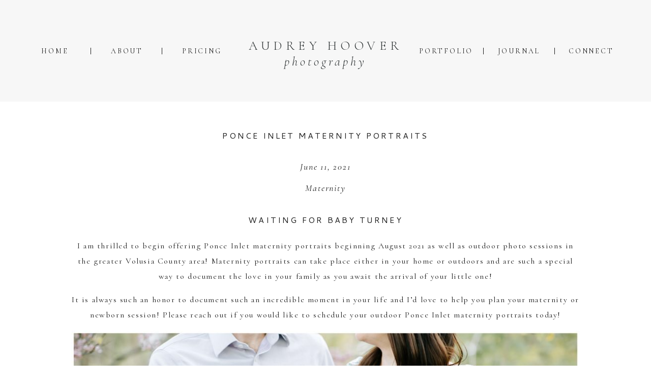

--- FILE ---
content_type: text/html; charset=UTF-8
request_url: https://audreyhooverphotography.com/ponce-inlet-maternity-photos-waiting-for-baby-turney/
body_size: 14539
content:
<!DOCTYPE html>
<html lang="en-US" class="d">
<head>
<link rel="stylesheet" type="text/css" href="//lib.showit.co/engine/2.4.0/showit.css" />
<meta name='robots' content='index, follow, max-image-preview:large, max-snippet:-1, max-video-preview:-1' />

            <script data-no-defer="1" data-ezscrex="false" data-cfasync="false" data-pagespeed-no-defer data-cookieconsent="ignore">
                var ctPublicFunctions = {"_ajax_nonce":"25861f4ffb","_rest_nonce":"bbad3f1c5d","_ajax_url":"\/wp-admin\/admin-ajax.php","_rest_url":"https:\/\/audreyhooverphotography.com\/wp-json\/","data__cookies_type":"native","data__ajax_type":"custom_ajax","data__bot_detector_enabled":1,"data__frontend_data_log_enabled":1,"cookiePrefix":"","wprocket_detected":false,"host_url":"audreyhooverphotography.com","text__ee_click_to_select":"Click to select the whole data","text__ee_original_email":"The complete one is","text__ee_got_it":"Got it","text__ee_blocked":"Blocked","text__ee_cannot_connect":"Cannot connect","text__ee_cannot_decode":"Can not decode email. Unknown reason","text__ee_email_decoder":"CleanTalk email decoder","text__ee_wait_for_decoding":"The magic is on the way!","text__ee_decoding_process":"Please wait a few seconds while we decode the contact data."}
            </script>
        
            <script data-no-defer="1" data-ezscrex="false" data-cfasync="false" data-pagespeed-no-defer data-cookieconsent="ignore">
                var ctPublic = {"_ajax_nonce":"25861f4ffb","settings__forms__check_internal":"1","settings__forms__check_external":"0","settings__forms__force_protection":0,"settings__forms__search_test":"0","settings__data__bot_detector_enabled":1,"settings__sfw__anti_crawler":0,"blog_home":"https:\/\/audreyhooverphotography.com\/","pixel__setting":"3","pixel__enabled":false,"pixel__url":"https:\/\/moderate11-v4.cleantalk.org\/pixel\/3ec5f21b9271f479babd485dd390e0c3.gif","data__email_check_before_post":"1","data__email_check_exist_post":1,"data__cookies_type":"native","data__key_is_ok":true,"data__visible_fields_required":true,"wl_brandname":"Anti-Spam by CleanTalk","wl_brandname_short":"CleanTalk","ct_checkjs_key":1950579539,"emailEncoderPassKey":"e92b67287e72391e1cc289fe6c2d75c7","bot_detector_forms_excluded":"W10=","advancedCacheExists":false,"varnishCacheExists":false,"wc_ajax_add_to_cart":false}
            </script>
        
	<!-- This site is optimized with the Yoast SEO plugin v26.3 - https://yoast.com/wordpress/plugins/seo/ -->
	<title>Ponce Inlet Maternity Portraits - audreyhooverphotography.com</title>
	<meta name="description" content="Audrey Hoover Photography is a Ponce Inlet photographer specializing in creating timeless and effortless newborn &amp; maternity portraits." />
	<link rel="canonical" href="https://audreyhooverphotography.com/ponce-inlet-maternity-photos-waiting-for-baby-turney/" />
	<meta property="og:locale" content="en_US" />
	<meta property="og:type" content="article" />
	<meta property="og:title" content="Ponce Inlet Maternity Portraits - audreyhooverphotography.com" />
	<meta property="og:description" content="Audrey Hoover Photography is a Ponce Inlet photographer specializing in creating timeless and effortless newborn &amp; maternity portraits." />
	<meta property="og:url" content="https://audreyhooverphotography.com/ponce-inlet-maternity-photos-waiting-for-baby-turney/" />
	<meta property="og:site_name" content="audreyhooverphotography.com" />
	<meta property="article:publisher" content="https://www.facebook.com/audreyhooverphotography/" />
	<meta property="article:published_time" content="2021-06-11T15:42:00+00:00" />
	<meta property="article:modified_time" content="2021-07-08T01:31:32+00:00" />
	<meta property="og:image" content="https://audreyhooverphotography.com/wp-content/uploads/sites/12613/2021/05/2021-05-20_0007.jpg" />
	<meta property="og:image:width" content="2000" />
	<meta property="og:image:height" content="1282" />
	<meta property="og:image:type" content="image/jpeg" />
	<meta name="author" content="Audrey Hoover" />
	<meta name="twitter:card" content="summary_large_image" />
	<meta name="twitter:label1" content="Written by" />
	<meta name="twitter:data1" content="Audrey Hoover" />
	<meta name="twitter:label2" content="Est. reading time" />
	<meta name="twitter:data2" content="4 minutes" />
	<script type="application/ld+json" class="yoast-schema-graph">{"@context":"https://schema.org","@graph":[{"@type":"Article","@id":"https://audreyhooverphotography.com/ponce-inlet-maternity-photos-waiting-for-baby-turney/#article","isPartOf":{"@id":"https://audreyhooverphotography.com/ponce-inlet-maternity-photos-waiting-for-baby-turney/"},"author":{"name":"Audrey Hoover","@id":"https://audreyhooverphotography.com/#/schema/person/d83171a19c96115c291222679632f230"},"headline":"Ponce Inlet Maternity Portraits","datePublished":"2021-06-11T15:42:00+00:00","dateModified":"2021-07-08T01:31:32+00:00","mainEntityOfPage":{"@id":"https://audreyhooverphotography.com/ponce-inlet-maternity-photos-waiting-for-baby-turney/"},"wordCount":374,"commentCount":0,"publisher":{"@id":"https://audreyhooverphotography.com/#organization"},"image":{"@id":"https://audreyhooverphotography.com/ponce-inlet-maternity-photos-waiting-for-baby-turney/#primaryimage"},"thumbnailUrl":"https://audreyhooverphotography.com/wp-content/uploads/sites/12613/2021/05/2021-05-20_0007.jpg","articleSection":["Maternity"],"inLanguage":"en-US","potentialAction":[{"@type":"CommentAction","name":"Comment","target":["https://audreyhooverphotography.com/ponce-inlet-maternity-photos-waiting-for-baby-turney/#respond"]}]},{"@type":"WebPage","@id":"https://audreyhooverphotography.com/ponce-inlet-maternity-photos-waiting-for-baby-turney/","url":"https://audreyhooverphotography.com/ponce-inlet-maternity-photos-waiting-for-baby-turney/","name":"Ponce Inlet Maternity Portraits - audreyhooverphotography.com","isPartOf":{"@id":"https://audreyhooverphotography.com/#website"},"primaryImageOfPage":{"@id":"https://audreyhooverphotography.com/ponce-inlet-maternity-photos-waiting-for-baby-turney/#primaryimage"},"image":{"@id":"https://audreyhooverphotography.com/ponce-inlet-maternity-photos-waiting-for-baby-turney/#primaryimage"},"thumbnailUrl":"https://audreyhooverphotography.com/wp-content/uploads/sites/12613/2021/05/2021-05-20_0007.jpg","datePublished":"2021-06-11T15:42:00+00:00","dateModified":"2021-07-08T01:31:32+00:00","description":"Audrey Hoover Photography is a Ponce Inlet photographer specializing in creating timeless and effortless newborn & maternity portraits.","breadcrumb":{"@id":"https://audreyhooverphotography.com/ponce-inlet-maternity-photos-waiting-for-baby-turney/#breadcrumb"},"inLanguage":"en-US","potentialAction":[{"@type":"ReadAction","target":["https://audreyhooverphotography.com/ponce-inlet-maternity-photos-waiting-for-baby-turney/"]}]},{"@type":"ImageObject","inLanguage":"en-US","@id":"https://audreyhooverphotography.com/ponce-inlet-maternity-photos-waiting-for-baby-turney/#primaryimage","url":"https://audreyhooverphotography.com/wp-content/uploads/sites/12613/2021/05/2021-05-20_0007.jpg","contentUrl":"https://audreyhooverphotography.com/wp-content/uploads/sites/12613/2021/05/2021-05-20_0007.jpg","width":2000,"height":1282,"caption":"ponce-inlet-photographer"},{"@type":"BreadcrumbList","@id":"https://audreyhooverphotography.com/ponce-inlet-maternity-photos-waiting-for-baby-turney/#breadcrumb","itemListElement":[{"@type":"ListItem","position":1,"name":"Home","item":"https://audreyhooverphotography.com/"},{"@type":"ListItem","position":2,"name":"Blog","item":"https://audreyhooverphotography.com/blog/"},{"@type":"ListItem","position":3,"name":"Ponce Inlet Maternity Portraits"}]},{"@type":"WebSite","@id":"https://audreyhooverphotography.com/#website","url":"https://audreyhooverphotography.com/","name":"audreyhooverphotography.com","description":"","publisher":{"@id":"https://audreyhooverphotography.com/#organization"},"potentialAction":[{"@type":"SearchAction","target":{"@type":"EntryPoint","urlTemplate":"https://audreyhooverphotography.com/?s={search_term_string}"},"query-input":{"@type":"PropertyValueSpecification","valueRequired":true,"valueName":"search_term_string"}}],"inLanguage":"en-US"},{"@type":"Organization","@id":"https://audreyhooverphotography.com/#organization","name":"Audrey Hoover Photography","url":"https://audreyhooverphotography.com/","logo":{"@type":"ImageObject","inLanguage":"en-US","@id":"https://audreyhooverphotography.com/#/schema/logo/image/","url":"https://audreyhooverphotography.com/wp-content/uploads/sites/12613/2021/06/Screen-Shot-2021-06-22-at-2.22.05-PM.png","contentUrl":"https://audreyhooverphotography.com/wp-content/uploads/sites/12613/2021/06/Screen-Shot-2021-06-22-at-2.22.05-PM.png","width":1568,"height":916,"caption":"Audrey Hoover Photography"},"image":{"@id":"https://audreyhooverphotography.com/#/schema/logo/image/"},"sameAs":["https://www.facebook.com/audreyhooverphotography/","https://www.instagram.com/audreyhooverphotography/?hl=en"]},{"@type":"Person","@id":"https://audreyhooverphotography.com/#/schema/person/d83171a19c96115c291222679632f230","name":"Audrey Hoover","image":{"@type":"ImageObject","inLanguage":"en-US","@id":"https://audreyhooverphotography.com/#/schema/person/image/","url":"https://secure.gravatar.com/avatar/7dadd9ee247e61f7c5ee8e77e994d16902d23ef3da1f50c0f0e3345e70994a48?s=96&d=mm&r=g","contentUrl":"https://secure.gravatar.com/avatar/7dadd9ee247e61f7c5ee8e77e994d16902d23ef3da1f50c0f0e3345e70994a48?s=96&d=mm&r=g","caption":"Audrey Hoover"}}]}</script>
	<!-- / Yoast SEO plugin. -->


<link rel='dns-prefetch' href='//fd.cleantalk.org' />
<link rel="alternate" type="application/rss+xml" title="audreyhooverphotography.com &raquo; Feed" href="https://audreyhooverphotography.com/feed/" />
<link rel="alternate" type="application/rss+xml" title="audreyhooverphotography.com &raquo; Comments Feed" href="https://audreyhooverphotography.com/comments/feed/" />
<link rel="alternate" type="application/rss+xml" title="audreyhooverphotography.com &raquo; Ponce Inlet Maternity Portraits Comments Feed" href="https://audreyhooverphotography.com/ponce-inlet-maternity-photos-waiting-for-baby-turney/feed/" />
<script type="text/javascript">
/* <![CDATA[ */
window._wpemojiSettings = {"baseUrl":"https:\/\/s.w.org\/images\/core\/emoji\/16.0.1\/72x72\/","ext":".png","svgUrl":"https:\/\/s.w.org\/images\/core\/emoji\/16.0.1\/svg\/","svgExt":".svg","source":{"concatemoji":"https:\/\/audreyhooverphotography.com\/wp-includes\/js\/wp-emoji-release.min.js?ver=6.8.3"}};
/*! This file is auto-generated */
!function(s,n){var o,i,e;function c(e){try{var t={supportTests:e,timestamp:(new Date).valueOf()};sessionStorage.setItem(o,JSON.stringify(t))}catch(e){}}function p(e,t,n){e.clearRect(0,0,e.canvas.width,e.canvas.height),e.fillText(t,0,0);var t=new Uint32Array(e.getImageData(0,0,e.canvas.width,e.canvas.height).data),a=(e.clearRect(0,0,e.canvas.width,e.canvas.height),e.fillText(n,0,0),new Uint32Array(e.getImageData(0,0,e.canvas.width,e.canvas.height).data));return t.every(function(e,t){return e===a[t]})}function u(e,t){e.clearRect(0,0,e.canvas.width,e.canvas.height),e.fillText(t,0,0);for(var n=e.getImageData(16,16,1,1),a=0;a<n.data.length;a++)if(0!==n.data[a])return!1;return!0}function f(e,t,n,a){switch(t){case"flag":return n(e,"\ud83c\udff3\ufe0f\u200d\u26a7\ufe0f","\ud83c\udff3\ufe0f\u200b\u26a7\ufe0f")?!1:!n(e,"\ud83c\udde8\ud83c\uddf6","\ud83c\udde8\u200b\ud83c\uddf6")&&!n(e,"\ud83c\udff4\udb40\udc67\udb40\udc62\udb40\udc65\udb40\udc6e\udb40\udc67\udb40\udc7f","\ud83c\udff4\u200b\udb40\udc67\u200b\udb40\udc62\u200b\udb40\udc65\u200b\udb40\udc6e\u200b\udb40\udc67\u200b\udb40\udc7f");case"emoji":return!a(e,"\ud83e\udedf")}return!1}function g(e,t,n,a){var r="undefined"!=typeof WorkerGlobalScope&&self instanceof WorkerGlobalScope?new OffscreenCanvas(300,150):s.createElement("canvas"),o=r.getContext("2d",{willReadFrequently:!0}),i=(o.textBaseline="top",o.font="600 32px Arial",{});return e.forEach(function(e){i[e]=t(o,e,n,a)}),i}function t(e){var t=s.createElement("script");t.src=e,t.defer=!0,s.head.appendChild(t)}"undefined"!=typeof Promise&&(o="wpEmojiSettingsSupports",i=["flag","emoji"],n.supports={everything:!0,everythingExceptFlag:!0},e=new Promise(function(e){s.addEventListener("DOMContentLoaded",e,{once:!0})}),new Promise(function(t){var n=function(){try{var e=JSON.parse(sessionStorage.getItem(o));if("object"==typeof e&&"number"==typeof e.timestamp&&(new Date).valueOf()<e.timestamp+604800&&"object"==typeof e.supportTests)return e.supportTests}catch(e){}return null}();if(!n){if("undefined"!=typeof Worker&&"undefined"!=typeof OffscreenCanvas&&"undefined"!=typeof URL&&URL.createObjectURL&&"undefined"!=typeof Blob)try{var e="postMessage("+g.toString()+"("+[JSON.stringify(i),f.toString(),p.toString(),u.toString()].join(",")+"));",a=new Blob([e],{type:"text/javascript"}),r=new Worker(URL.createObjectURL(a),{name:"wpTestEmojiSupports"});return void(r.onmessage=function(e){c(n=e.data),r.terminate(),t(n)})}catch(e){}c(n=g(i,f,p,u))}t(n)}).then(function(e){for(var t in e)n.supports[t]=e[t],n.supports.everything=n.supports.everything&&n.supports[t],"flag"!==t&&(n.supports.everythingExceptFlag=n.supports.everythingExceptFlag&&n.supports[t]);n.supports.everythingExceptFlag=n.supports.everythingExceptFlag&&!n.supports.flag,n.DOMReady=!1,n.readyCallback=function(){n.DOMReady=!0}}).then(function(){return e}).then(function(){var e;n.supports.everything||(n.readyCallback(),(e=n.source||{}).concatemoji?t(e.concatemoji):e.wpemoji&&e.twemoji&&(t(e.twemoji),t(e.wpemoji)))}))}((window,document),window._wpemojiSettings);
/* ]]> */
</script>
<style id='wp-emoji-styles-inline-css' type='text/css'>

	img.wp-smiley, img.emoji {
		display: inline !important;
		border: none !important;
		box-shadow: none !important;
		height: 1em !important;
		width: 1em !important;
		margin: 0 0.07em !important;
		vertical-align: -0.1em !important;
		background: none !important;
		padding: 0 !important;
	}
</style>
<link rel='stylesheet' id='wp-block-library-css' href='https://audreyhooverphotography.com/wp-includes/css/dist/block-library/style.min.css?ver=6.8.3' type='text/css' media='all' />
<style id='classic-theme-styles-inline-css' type='text/css'>
/*! This file is auto-generated */
.wp-block-button__link{color:#fff;background-color:#32373c;border-radius:9999px;box-shadow:none;text-decoration:none;padding:calc(.667em + 2px) calc(1.333em + 2px);font-size:1.125em}.wp-block-file__button{background:#32373c;color:#fff;text-decoration:none}
</style>
<style id='global-styles-inline-css' type='text/css'>
:root{--wp--preset--aspect-ratio--square: 1;--wp--preset--aspect-ratio--4-3: 4/3;--wp--preset--aspect-ratio--3-4: 3/4;--wp--preset--aspect-ratio--3-2: 3/2;--wp--preset--aspect-ratio--2-3: 2/3;--wp--preset--aspect-ratio--16-9: 16/9;--wp--preset--aspect-ratio--9-16: 9/16;--wp--preset--color--black: #000000;--wp--preset--color--cyan-bluish-gray: #abb8c3;--wp--preset--color--white: #ffffff;--wp--preset--color--pale-pink: #f78da7;--wp--preset--color--vivid-red: #cf2e2e;--wp--preset--color--luminous-vivid-orange: #ff6900;--wp--preset--color--luminous-vivid-amber: #fcb900;--wp--preset--color--light-green-cyan: #7bdcb5;--wp--preset--color--vivid-green-cyan: #00d084;--wp--preset--color--pale-cyan-blue: #8ed1fc;--wp--preset--color--vivid-cyan-blue: #0693e3;--wp--preset--color--vivid-purple: #9b51e0;--wp--preset--gradient--vivid-cyan-blue-to-vivid-purple: linear-gradient(135deg,rgba(6,147,227,1) 0%,rgb(155,81,224) 100%);--wp--preset--gradient--light-green-cyan-to-vivid-green-cyan: linear-gradient(135deg,rgb(122,220,180) 0%,rgb(0,208,130) 100%);--wp--preset--gradient--luminous-vivid-amber-to-luminous-vivid-orange: linear-gradient(135deg,rgba(252,185,0,1) 0%,rgba(255,105,0,1) 100%);--wp--preset--gradient--luminous-vivid-orange-to-vivid-red: linear-gradient(135deg,rgba(255,105,0,1) 0%,rgb(207,46,46) 100%);--wp--preset--gradient--very-light-gray-to-cyan-bluish-gray: linear-gradient(135deg,rgb(238,238,238) 0%,rgb(169,184,195) 100%);--wp--preset--gradient--cool-to-warm-spectrum: linear-gradient(135deg,rgb(74,234,220) 0%,rgb(151,120,209) 20%,rgb(207,42,186) 40%,rgb(238,44,130) 60%,rgb(251,105,98) 80%,rgb(254,248,76) 100%);--wp--preset--gradient--blush-light-purple: linear-gradient(135deg,rgb(255,206,236) 0%,rgb(152,150,240) 100%);--wp--preset--gradient--blush-bordeaux: linear-gradient(135deg,rgb(254,205,165) 0%,rgb(254,45,45) 50%,rgb(107,0,62) 100%);--wp--preset--gradient--luminous-dusk: linear-gradient(135deg,rgb(255,203,112) 0%,rgb(199,81,192) 50%,rgb(65,88,208) 100%);--wp--preset--gradient--pale-ocean: linear-gradient(135deg,rgb(255,245,203) 0%,rgb(182,227,212) 50%,rgb(51,167,181) 100%);--wp--preset--gradient--electric-grass: linear-gradient(135deg,rgb(202,248,128) 0%,rgb(113,206,126) 100%);--wp--preset--gradient--midnight: linear-gradient(135deg,rgb(2,3,129) 0%,rgb(40,116,252) 100%);--wp--preset--font-size--small: 13px;--wp--preset--font-size--medium: 20px;--wp--preset--font-size--large: 36px;--wp--preset--font-size--x-large: 42px;--wp--preset--spacing--20: 0.44rem;--wp--preset--spacing--30: 0.67rem;--wp--preset--spacing--40: 1rem;--wp--preset--spacing--50: 1.5rem;--wp--preset--spacing--60: 2.25rem;--wp--preset--spacing--70: 3.38rem;--wp--preset--spacing--80: 5.06rem;--wp--preset--shadow--natural: 6px 6px 9px rgba(0, 0, 0, 0.2);--wp--preset--shadow--deep: 12px 12px 50px rgba(0, 0, 0, 0.4);--wp--preset--shadow--sharp: 6px 6px 0px rgba(0, 0, 0, 0.2);--wp--preset--shadow--outlined: 6px 6px 0px -3px rgba(255, 255, 255, 1), 6px 6px rgba(0, 0, 0, 1);--wp--preset--shadow--crisp: 6px 6px 0px rgba(0, 0, 0, 1);}:where(.is-layout-flex){gap: 0.5em;}:where(.is-layout-grid){gap: 0.5em;}body .is-layout-flex{display: flex;}.is-layout-flex{flex-wrap: wrap;align-items: center;}.is-layout-flex > :is(*, div){margin: 0;}body .is-layout-grid{display: grid;}.is-layout-grid > :is(*, div){margin: 0;}:where(.wp-block-columns.is-layout-flex){gap: 2em;}:where(.wp-block-columns.is-layout-grid){gap: 2em;}:where(.wp-block-post-template.is-layout-flex){gap: 1.25em;}:where(.wp-block-post-template.is-layout-grid){gap: 1.25em;}.has-black-color{color: var(--wp--preset--color--black) !important;}.has-cyan-bluish-gray-color{color: var(--wp--preset--color--cyan-bluish-gray) !important;}.has-white-color{color: var(--wp--preset--color--white) !important;}.has-pale-pink-color{color: var(--wp--preset--color--pale-pink) !important;}.has-vivid-red-color{color: var(--wp--preset--color--vivid-red) !important;}.has-luminous-vivid-orange-color{color: var(--wp--preset--color--luminous-vivid-orange) !important;}.has-luminous-vivid-amber-color{color: var(--wp--preset--color--luminous-vivid-amber) !important;}.has-light-green-cyan-color{color: var(--wp--preset--color--light-green-cyan) !important;}.has-vivid-green-cyan-color{color: var(--wp--preset--color--vivid-green-cyan) !important;}.has-pale-cyan-blue-color{color: var(--wp--preset--color--pale-cyan-blue) !important;}.has-vivid-cyan-blue-color{color: var(--wp--preset--color--vivid-cyan-blue) !important;}.has-vivid-purple-color{color: var(--wp--preset--color--vivid-purple) !important;}.has-black-background-color{background-color: var(--wp--preset--color--black) !important;}.has-cyan-bluish-gray-background-color{background-color: var(--wp--preset--color--cyan-bluish-gray) !important;}.has-white-background-color{background-color: var(--wp--preset--color--white) !important;}.has-pale-pink-background-color{background-color: var(--wp--preset--color--pale-pink) !important;}.has-vivid-red-background-color{background-color: var(--wp--preset--color--vivid-red) !important;}.has-luminous-vivid-orange-background-color{background-color: var(--wp--preset--color--luminous-vivid-orange) !important;}.has-luminous-vivid-amber-background-color{background-color: var(--wp--preset--color--luminous-vivid-amber) !important;}.has-light-green-cyan-background-color{background-color: var(--wp--preset--color--light-green-cyan) !important;}.has-vivid-green-cyan-background-color{background-color: var(--wp--preset--color--vivid-green-cyan) !important;}.has-pale-cyan-blue-background-color{background-color: var(--wp--preset--color--pale-cyan-blue) !important;}.has-vivid-cyan-blue-background-color{background-color: var(--wp--preset--color--vivid-cyan-blue) !important;}.has-vivid-purple-background-color{background-color: var(--wp--preset--color--vivid-purple) !important;}.has-black-border-color{border-color: var(--wp--preset--color--black) !important;}.has-cyan-bluish-gray-border-color{border-color: var(--wp--preset--color--cyan-bluish-gray) !important;}.has-white-border-color{border-color: var(--wp--preset--color--white) !important;}.has-pale-pink-border-color{border-color: var(--wp--preset--color--pale-pink) !important;}.has-vivid-red-border-color{border-color: var(--wp--preset--color--vivid-red) !important;}.has-luminous-vivid-orange-border-color{border-color: var(--wp--preset--color--luminous-vivid-orange) !important;}.has-luminous-vivid-amber-border-color{border-color: var(--wp--preset--color--luminous-vivid-amber) !important;}.has-light-green-cyan-border-color{border-color: var(--wp--preset--color--light-green-cyan) !important;}.has-vivid-green-cyan-border-color{border-color: var(--wp--preset--color--vivid-green-cyan) !important;}.has-pale-cyan-blue-border-color{border-color: var(--wp--preset--color--pale-cyan-blue) !important;}.has-vivid-cyan-blue-border-color{border-color: var(--wp--preset--color--vivid-cyan-blue) !important;}.has-vivid-purple-border-color{border-color: var(--wp--preset--color--vivid-purple) !important;}.has-vivid-cyan-blue-to-vivid-purple-gradient-background{background: var(--wp--preset--gradient--vivid-cyan-blue-to-vivid-purple) !important;}.has-light-green-cyan-to-vivid-green-cyan-gradient-background{background: var(--wp--preset--gradient--light-green-cyan-to-vivid-green-cyan) !important;}.has-luminous-vivid-amber-to-luminous-vivid-orange-gradient-background{background: var(--wp--preset--gradient--luminous-vivid-amber-to-luminous-vivid-orange) !important;}.has-luminous-vivid-orange-to-vivid-red-gradient-background{background: var(--wp--preset--gradient--luminous-vivid-orange-to-vivid-red) !important;}.has-very-light-gray-to-cyan-bluish-gray-gradient-background{background: var(--wp--preset--gradient--very-light-gray-to-cyan-bluish-gray) !important;}.has-cool-to-warm-spectrum-gradient-background{background: var(--wp--preset--gradient--cool-to-warm-spectrum) !important;}.has-blush-light-purple-gradient-background{background: var(--wp--preset--gradient--blush-light-purple) !important;}.has-blush-bordeaux-gradient-background{background: var(--wp--preset--gradient--blush-bordeaux) !important;}.has-luminous-dusk-gradient-background{background: var(--wp--preset--gradient--luminous-dusk) !important;}.has-pale-ocean-gradient-background{background: var(--wp--preset--gradient--pale-ocean) !important;}.has-electric-grass-gradient-background{background: var(--wp--preset--gradient--electric-grass) !important;}.has-midnight-gradient-background{background: var(--wp--preset--gradient--midnight) !important;}.has-small-font-size{font-size: var(--wp--preset--font-size--small) !important;}.has-medium-font-size{font-size: var(--wp--preset--font-size--medium) !important;}.has-large-font-size{font-size: var(--wp--preset--font-size--large) !important;}.has-x-large-font-size{font-size: var(--wp--preset--font-size--x-large) !important;}
:where(.wp-block-post-template.is-layout-flex){gap: 1.25em;}:where(.wp-block-post-template.is-layout-grid){gap: 1.25em;}
:where(.wp-block-columns.is-layout-flex){gap: 2em;}:where(.wp-block-columns.is-layout-grid){gap: 2em;}
:root :where(.wp-block-pullquote){font-size: 1.5em;line-height: 1.6;}
</style>
<link rel='stylesheet' id='cleantalk-public-css-css' href='https://audreyhooverphotography.com/wp-content/plugins/cleantalk-spam-protect/css/cleantalk-public.min.css?ver=6.67_1762445250' type='text/css' media='all' />
<link rel='stylesheet' id='cleantalk-email-decoder-css-css' href='https://audreyhooverphotography.com/wp-content/plugins/cleantalk-spam-protect/css/cleantalk-email-decoder.min.css?ver=6.67_1762445250' type='text/css' media='all' />
<script type="text/javascript" src="https://audreyhooverphotography.com/wp-content/plugins/cleantalk-spam-protect/js/apbct-public-bundle_int-protection.min.js?ver=6.67_1762445250" id="apbct-public-bundle_int-protection.min-js-js"></script>
<script type="text/javascript" src="https://fd.cleantalk.org/ct-bot-detector-wrapper.js?ver=6.67" id="ct_bot_detector-js" defer="defer" data-wp-strategy="defer"></script>
<script type="text/javascript" src="https://audreyhooverphotography.com/wp-includes/js/jquery/jquery.min.js?ver=3.7.1" id="jquery-core-js"></script>
<script type="text/javascript" src="https://audreyhooverphotography.com/wp-includes/js/jquery/jquery-migrate.min.js?ver=3.4.1" id="jquery-migrate-js"></script>
<script type="text/javascript" src="https://audreyhooverphotography.com/wp-content/plugins/showit/public/js/showit.js?ver=1762364691" id="si-script-js"></script>
<link rel="https://api.w.org/" href="https://audreyhooverphotography.com/wp-json/" /><link rel="alternate" title="JSON" type="application/json" href="https://audreyhooverphotography.com/wp-json/wp/v2/posts/1663" /><link rel="EditURI" type="application/rsd+xml" title="RSD" href="https://audreyhooverphotography.com/xmlrpc.php?rsd" />
<link rel='shortlink' href='https://audreyhooverphotography.com/?p=1663' />
<link rel="alternate" title="oEmbed (JSON)" type="application/json+oembed" href="https://audreyhooverphotography.com/wp-json/oembed/1.0/embed?url=https%3A%2F%2Faudreyhooverphotography.com%2Fponce-inlet-maternity-photos-waiting-for-baby-turney%2F" />
<link rel="alternate" title="oEmbed (XML)" type="text/xml+oembed" href="https://audreyhooverphotography.com/wp-json/oembed/1.0/embed?url=https%3A%2F%2Faudreyhooverphotography.com%2Fponce-inlet-maternity-photos-waiting-for-baby-turney%2F&#038;format=xml" />
<style type="text/css">.recentcomments a{display:inline !important;padding:0 !important;margin:0 !important;}</style>
<meta charset="UTF-8" />
<meta name="viewport" content="width=device-width, initial-scale=1" />
<link rel="preconnect" href="https://static.showit.co" />

<link rel="preconnect" href="https://fonts.googleapis.com">
<link rel="preconnect" href="https://fonts.gstatic.com" crossorigin>
<link href="https://fonts.googleapis.com/css?family=Cormorant:regular|Cormorant+Garamond:300italic|Cormorant+Garamond:300|Cantarell:regular|Cormorant:italic" rel="stylesheet" type="text/css"/>
<script id="init_data" type="application/json">
{"mobile":{"w":320},"desktop":{"w":1200,"defaultTrIn":{"type":"fade"},"defaultTrOut":{"type":"fade"},"bgFillType":"color","bgColor":"#000000:0"},"sid":"0h2f7ghnsrmi4c3okt_rrg","break":768,"assetURL":"//static.showit.co","contactFormId":"107291/226642","cfAction":"aHR0cHM6Ly9jbGllbnRzZXJ2aWNlLnNob3dpdC5jby9jb250YWN0Zm9ybQ==","sgAction":"aHR0cHM6Ly9jbGllbnRzZXJ2aWNlLnNob3dpdC5jby9zb2NpYWxncmlk","blockData":[{"slug":"header","visible":"a","states":[],"d":{"h":200,"w":1200,"locking":{"scrollOffset":1},"bgFillType":"color","bgColor":"colors-5","bgMediaType":"none"},"m":{"h":120,"w":320,"locking":{"side":"st","scrollOffset":1},"bgFillType":"color","bgColor":"colors-5","bgMediaType":"none"}},{"slug":"post-title","visible":"a","states":[],"d":{"h":100,"w":1200,"locking":{"offset":100},"nature":"dH","bgFillType":"color","bgColor":"#FFFFFF","bgMediaType":"none"},"m":{"h":70,"w":320,"nature":"dH","bgFillType":"color","bgColor":"#FFFFFF","bgMediaType":"none"}},{"slug":"post-meta","visible":"a","states":[],"d":{"h":100,"w":1200,"nature":"dH","bgFillType":"color","bgColor":"#FFFFFF","bgMediaType":"none"},"m":{"h":100,"w":320,"nature":"dH","bgFillType":"color","bgColor":"#FFFFFF","bgMediaType":"none"}},{"slug":"post-content","visible":"a","states":[],"d":{"h":400,"w":1200,"nature":"dH","bgFillType":"color","bgColor":"#FFFFFF","bgMediaType":"none"},"m":{"h":293,"w":320,"nature":"dH","bgFillType":"color","bgColor":"#FFFFFF","bgMediaType":"none"}},{"slug":"pagination","visible":"a","states":[],"d":{"h":100,"w":1200,"nature":"dH","bgFillType":"color","bgColor":"#FFFFFF","bgMediaType":"none"},"m":{"h":126,"w":320,"nature":"dH","bgFillType":"color","bgColor":"#FFFFFF","bgMediaType":"none"}},{"slug":"mobile-nav","visible":"m","states":[],"d":{"h":200,"w":1200,"bgFillType":"color","bgColor":"colors-7","bgMediaType":"none"},"m":{"h":500,"w":320,"locking":{"side":"t"},"nature":"wH","bgFillType":"color","bgColor":"colors-5:90","bgMediaType":"none"}},{"slug":"footer-2","visible":"a","states":[],"d":{"h":293,"w":1200,"bgFillType":"color","bgColor":"#ffffff","bgMediaType":"none"},"m":{"h":254,"w":320,"bgFillType":"color","bgColor":"#ffffff","bgMediaType":"none"}}],"elementData":[{"type":"text","visible":"d","id":"header_0","blockId":"header","m":{"x":103,"y":91,"w":83,"h":21,"a":0},"d":{"x":1078,"y":93,"w":85,"h":15,"a":0}},{"type":"simple","visible":"d","id":"header_1","blockId":"header","m":{"x":78,"y":45,"w":224,"h":68.6,"a":0},"d":{"x":1050,"y":94,"w":1,"h":13,"a":0}},{"type":"text","visible":"d","id":"header_2","blockId":"header","m":{"x":93,"y":81,"w":83,"h":21,"a":0},"d":{"x":938,"y":93,"w":85,"h":15,"a":0}},{"type":"simple","visible":"d","id":"header_3","blockId":"header","m":{"x":68,"y":35,"w":224,"h":68.6,"a":0},"d":{"x":910,"y":94,"w":1,"h":13,"a":0}},{"type":"text","visible":"d","id":"header_4","blockId":"header","m":{"x":83,"y":71,"w":83,"h":21,"a":0},"d":{"x":784,"y":93,"w":99,"h":15,"a":0}},{"type":"text","visible":"d","id":"header_5","blockId":"header","m":{"x":73,"y":61,"w":83,"h":21,"a":0},"d":{"x":318,"y":93,"w":73,"h":15,"a":0}},{"type":"simple","visible":"d","id":"header_6","blockId":"header","m":{"x":58,"y":25,"w":224,"h":68.6,"a":0},"d":{"x":278,"y":94,"w":1,"h":13,"a":0}},{"type":"text","visible":"d","id":"header_7","blockId":"header","m":{"x":63,"y":51,"w":83,"h":21,"a":0},"d":{"x":178,"y":93,"w":60,"h":15,"a":0}},{"type":"simple","visible":"d","id":"header_8","blockId":"header","m":{"x":48,"y":15,"w":224,"h":68.6,"a":0},"d":{"x":138,"y":94,"w":1,"h":13,"a":0}},{"type":"text","visible":"d","id":"header_9","blockId":"header","m":{"x":53,"y":41,"w":83,"h":21,"a":0},"d":{"x":38,"y":93,"w":60,"h":15,"a":0}},{"type":"simple","visible":"a","id":"header_10","blockId":"header","m":{"x":75,"y":23,"w":170,"h":75,"a":0},"d":{"x":494,"y":60,"w":216,"h":80,"a":0,"o":0}},{"type":"text","visible":"a","id":"header_11","blockId":"header","m":{"x":92,"y":65,"w":136,"h":26,"a":0},"d":{"x":514,"y":105,"w":172,"h":33,"a":0}},{"type":"text","visible":"a","id":"header_12","blockId":"header","m":{"x":30,"y":43,"w":261,"h":35,"a":0},"d":{"x":441,"y":75,"w":319,"h":35,"a":0}},{"type":"icon","visible":"m","id":"header_13","blockId":"header","m":{"x":5,"y":5,"w":45,"h":30,"a":0},"d":{"x":1161,"y":37,"w":35,"h":35,"a":0},"pc":[{"type":"show","block":"mobile-nav"}]},{"type":"text","visible":"a","id":"post-title_0","blockId":"post-title","m":{"x":20,"y":22,"w":280,"h":26,"a":0},"d":{"x":100,"y":54,"w":1000,"h":26,"a":0}},{"type":"text","visible":"a","id":"post-meta_0","blockId":"post-meta","m":{"x":20,"y":50,"w":280,"h":30,"a":0},"d":{"x":100,"y":56,"w":1000,"h":29.016,"a":0}},{"type":"text","visible":"a","id":"post-meta_1","blockId":"post-meta","m":{"x":20,"y":14,"w":280,"h":30,"a":0},"d":{"x":100,"y":14,"w":1000,"h":29.016,"a":0}},{"type":"text","visible":"a","id":"post-content_0","blockId":"post-content","m":{"x":20,"y":16,"w":280,"h":256,"a":0},"d":{"x":100,"y":20,"w":1000,"h":360,"a":0}},{"type":"icon","visible":"a","id":"mobile-nav_0","blockId":"mobile-nav","m":{"x":194,"y":420,"w":23,"h":23,"a":0},"d":{"x":570,"y":70,"w":100,"h":100,"a":0}},{"type":"icon","visible":"a","id":"mobile-nav_1","blockId":"mobile-nav","m":{"x":143,"y":420,"w":24,"h":24,"a":0},"d":{"x":560,"y":60,"w":100,"h":100,"a":0}},{"type":"icon","visible":"a","id":"mobile-nav_2","blockId":"mobile-nav","m":{"x":93,"y":420,"w":24,"h":24,"a":0},"d":{"x":550,"y":50,"w":100,"h":100,"a":0}},{"type":"text","visible":"a","id":"mobile-nav_3","blockId":"mobile-nav","m":{"x":110,"y":347,"w":100,"h":23,"a":0},"d":{"x":755,"y":134,"w":52,"h":26,"a":0},"pc":[{"type":"hide","block":"mobile-nav"}]},{"type":"text","visible":"a","id":"mobile-nav_4","blockId":"mobile-nav","m":{"x":110,"y":289,"w":100,"h":23,"a":0},"d":{"x":745,"y":124,"w":52,"h":26,"a":0},"pc":[{"type":"hide","block":"mobile-nav"}]},{"type":"text","visible":"a","id":"mobile-nav_5","blockId":"mobile-nav","m":{"x":110,"y":231,"w":100,"h":23,"a":0},"d":{"x":735,"y":114,"w":52,"h":26,"a":0},"pc":[{"type":"gallery","action":"next"}]},{"type":"text","visible":"a","id":"mobile-nav_6","blockId":"mobile-nav","m":{"x":121,"y":173,"w":79,"h":23,"a":0},"d":{"x":725,"y":104,"w":52,"h":26,"a":0},"pc":[{"type":"hide","block":"mobile-nav"}]},{"type":"text","visible":"a","id":"mobile-nav_7","blockId":"mobile-nav","m":{"x":121,"y":115,"w":79,"h":23,"a":0},"d":{"x":715,"y":94,"w":52,"h":26,"a":0},"pc":[{"type":"hide","block":"mobile-nav"}]},{"type":"text","visible":"a","id":"mobile-nav_8","blockId":"mobile-nav","m":{"x":121,"y":57,"w":79,"h":23,"a":0},"d":{"x":705,"y":84,"w":52,"h":26,"a":0},"pc":[{"type":"hide","block":"mobile-nav"}]},{"type":"icon","visible":"a","id":"mobile-nav_9","blockId":"mobile-nav","m":{"x":5,"y":5,"w":30,"h":30,"a":0},"d":{"x":1161,"y":37,"w":35,"h":35,"a":0},"pc":[{"type":"hide","block":"mobile-nav"}]},{"type":"graphic","visible":"a","id":"footer-2_0","blockId":"footer-2","m":{"x":11,"y":149,"w":50,"h":50,"a":0},"d":{"x":443,"y":144,"w":61,"h":61,"a":0},"c":{"key":"Jw-qeXSLRh6WJqSlu7Xbzg/107291/baby_isteliyeva--42.jpg","aspect_ratio":1.5}},{"type":"graphic","visible":"a","id":"footer-2_1","blockId":"footer-2","m":{"x":73,"y":149,"w":50,"h":50,"a":0},"d":{"x":506,"y":144,"w":61,"h":61,"a":0},"c":{"key":"-B6EKUJqTZeuh3x3yadGmw/107291/img_3652.jpg","aspect_ratio":0.66667}},{"type":"graphic","visible":"a","id":"footer-2_2","blockId":"footer-2","m":{"x":134,"y":149,"w":50,"h":50,"a":0},"d":{"x":570,"y":144,"w":61,"h":61,"a":0},"c":{"key":"FxO3-QcLQUu83jjOBYCgmQ/107291/baby_isteliyeva--73.jpg","aspect_ratio":0.66667}},{"type":"graphic","visible":"a","id":"footer-2_3","blockId":"footer-2","m":{"x":196,"y":149,"w":50,"h":50,"a":0},"d":{"x":633,"y":144,"w":61,"h":61,"a":0},"c":{"key":"EUc3OhLrT0qTgtO-f4009w/107291/olivia-59.jpg","aspect_ratio":1.5}},{"type":"graphic","visible":"a","id":"footer-2_4","blockId":"footer-2","m":{"x":257,"y":149,"w":50,"h":50,"a":0},"d":{"x":697,"y":144,"w":61,"h":61,"a":0},"c":{"key":"Ar3JNwqsTYiN4_Vdj65xoA/107291/chen-34.jpg","aspect_ratio":0.67554}},{"type":"text","visible":"a","id":"footer-2_5","blockId":"footer-2","m":{"x":40,"y":105,"w":241,"h":16,"a":0},"d":{"x":395,"y":111,"w":411,"h":17,"a":0}},{"type":"graphic","visible":"a","id":"footer-2_6","blockId":"footer-2","m":{"x":86,"y":12,"w":149,"h":88,"a":0},"d":{"x":525,"y":18,"w":150,"h":88,"a":0},"c":{"key":"fbbxH70CQkOi81vQRISyjQ/107291/lettering_2.jpg","aspect_ratio":1.70165}},{"type":"icon","visible":"a","id":"footer-2_7","blockId":"footer-2","m":{"x":116,"y":209,"w":17,"h":17,"a":0},"d":{"x":539,"y":228,"w":19,"h":19,"a":0}},{"type":"icon","visible":"a","id":"footer-2_8","blockId":"footer-2","m":{"x":152,"y":208,"w":17,"h":17,"a":0},"d":{"x":591,"y":228,"w":19,"h":19,"a":0}},{"type":"icon","visible":"a","id":"footer-2_9","blockId":"footer-2","m":{"x":192,"y":208,"w":17,"h":17,"a":0},"d":{"x":643,"y":228,"w":19,"h":19,"a":0}}]}
</script>
<link
rel="stylesheet"
type="text/css"
href="https://cdnjs.cloudflare.com/ajax/libs/animate.css/3.4.0/animate.min.css"
/>


<script src="//lib.showit.co/engine/2.4.0/showit-lib.min.js"></script>
<script src="//lib.showit.co/engine/2.4.0/showit.min.js"></script>
<script>

function initPage(){

}
</script>

<style id="si-page-css">
html.m {background-color:rgba(0,0,0,0);}
html.d {background-color:rgba(0,0,0,0);}
.d .se:has(.st-primary) {border-radius:10px;box-shadow:none;opacity:1;overflow:hidden;}
.d .st-primary {padding:10px 14px 10px 14px;border-width:0px;border-color:rgba(28,28,28,1);background-color:rgba(28,28,28,1);background-image:none;border-radius:inherit;transition-duration:0.5s;}
.d .st-primary span {color:rgba(255,255,255,1);font-family:'Cormorant';font-weight:400;font-style:italic;font-size:18px;text-align:center;letter-spacing:0.1em;transition-duration:0.5s;}
.d .se:has(.st-primary:hover) {}
.d .st-primary.se-button:hover {background-color:rgba(28,28,28,1);background-image:none;transition-property:background-color,background-image;}
.d .st-primary.se-button:hover span {}
.m .se:has(.st-primary) {border-radius:10px;box-shadow:none;opacity:1;overflow:hidden;}
.m .st-primary {padding:10px 14px 10px 14px;border-width:0px;border-color:rgba(28,28,28,1);background-color:rgba(28,28,28,1);background-image:none;border-radius:inherit;}
.m .st-primary span {color:rgba(255,255,255,1);font-family:'Cormorant';font-weight:400;font-style:italic;font-size:18px;text-align:center;letter-spacing:0.1em;}
.d .se:has(.st-secondary) {border-radius:10px;box-shadow:none;opacity:1;overflow:hidden;}
.d .st-secondary {padding:10px 14px 10px 14px;border-width:2px;border-color:rgba(28,28,28,1);background-color:rgba(0,0,0,0);background-image:none;border-radius:inherit;transition-duration:0.5s;}
.d .st-secondary span {color:rgba(28,28,28,1);font-family:'Cormorant';font-weight:400;font-style:italic;font-size:18px;text-align:center;letter-spacing:0.1em;transition-duration:0.5s;}
.d .se:has(.st-secondary:hover) {}
.d .st-secondary.se-button:hover {border-color:rgba(28,28,28,0.7);background-color:rgba(0,0,0,0);background-image:none;transition-property:border-color,background-color,background-image;}
.d .st-secondary.se-button:hover span {color:rgba(28,28,28,0.7);transition-property:color;}
.m .se:has(.st-secondary) {border-radius:10px;box-shadow:none;opacity:1;overflow:hidden;}
.m .st-secondary {padding:10px 14px 10px 14px;border-width:2px;border-color:rgba(28,28,28,1);background-color:rgba(0,0,0,0);background-image:none;border-radius:inherit;}
.m .st-secondary span {color:rgba(28,28,28,1);font-family:'Cormorant';font-weight:400;font-style:italic;font-size:18px;text-align:center;letter-spacing:0.1em;}
.d .st-d-title,.d .se-wpt h1 {color:rgba(28,28,28,1);line-height:1.2;letter-spacing:0.1em;font-size:30px;text-align:center;font-family:'Cormorant';font-weight:400;font-style:normal;}
.d .se-wpt h1 {margin-bottom:30px;}
.d .st-d-title.se-rc a {color:rgba(28,28,28,1);}
.d .st-d-title.se-rc a:hover {text-decoration:underline;color:rgba(28,28,28,1);opacity:0.8;}
.m .st-m-title,.m .se-wpt h1 {color:rgba(28,28,28,1);line-height:1.2;letter-spacing:0.1em;font-size:30px;text-align:center;font-family:'Cormorant';font-weight:400;font-style:normal;}
.m .se-wpt h1 {margin-bottom:20px;}
.m .st-m-title.se-rc a {color:rgba(28,28,28,1);}
.m .st-m-title.se-rc a:hover {text-decoration:underline;color:rgba(28,28,28,1);opacity:0.8;}
.d .st-d-heading,.d .se-wpt h2 {color:rgba(28,28,28,1);text-transform:uppercase;line-height:1.6;letter-spacing:0.2em;font-size:16px;text-align:center;font-family:'Cantarell';font-weight:400;font-style:normal;}
.d .se-wpt h2 {margin-bottom:24px;}
.d .st-d-heading.se-rc a {text-decoration:none;color:rgba(28,28,28,1);}
.d .st-d-heading.se-rc a:hover {text-decoration:underline;color:rgba(28,28,28,1);}
.m .st-m-heading,.m .se-wpt h2 {color:rgba(28,28,28,1);text-transform:uppercase;line-height:1.6;letter-spacing:0.2em;font-size:16px;text-align:center;font-family:'Cantarell';font-weight:400;font-style:normal;}
.m .se-wpt h2 {margin-bottom:20px;}
.m .st-m-heading.se-rc a {text-decoration:none;color:rgba(28,28,28,1);}
.m .st-m-heading.se-rc a:hover {text-decoration:underline;color:rgba(28,28,28,1);}
.d .st-d-subheading,.d .se-wpt h3 {color:rgba(28,28,28,1);line-height:1.6;letter-spacing:0.1em;font-size:18px;text-align:center;font-family:'Cormorant';font-weight:400;font-style:italic;}
.d .se-wpt h3 {margin-bottom:18px;}
.d .st-d-subheading.se-rc a {color:rgba(28,28,28,1);text-decoration:none;}
.d .st-d-subheading.se-rc a:hover {text-decoration:underline;color:rgba(28,28,28,1);}
.m .st-m-subheading,.m .se-wpt h3 {color:rgba(28,28,28,1);line-height:1.6;letter-spacing:0.1em;font-size:18px;text-align:center;font-family:'Cormorant';font-weight:400;font-style:italic;}
.m .se-wpt h3 {margin-bottom:18px;}
.m .st-m-subheading.se-rc a {color:rgba(28,28,28,1);text-decoration:none;}
.m .st-m-subheading.se-rc a:hover {text-decoration:underline;color:rgba(28,28,28,1);}
.d .st-d-paragraph {color:rgba(28,28,28,1);line-height:1.9;letter-spacing:0.1em;font-size:16px;text-align:center;font-family:'Cormorant';font-weight:400;font-style:normal;}
.d .se-wpt p {margin-bottom:16px;}
.d .st-d-paragraph.se-rc a {text-decoration:none;color:rgba(28,28,28,1);}
.d .st-d-paragraph.se-rc a:hover {text-decoration:underline;color:rgba(28,28,28,1);}
.m .st-m-paragraph {color:rgba(28,28,28,1);line-height:1.9;letter-spacing:0.1em;font-size:16px;text-align:center;font-family:'Cormorant';font-weight:400;font-style:normal;}
.m .se-wpt p {margin-bottom:16px;}
.m .st-m-paragraph.se-rc a {text-decoration:none;color:rgba(28,28,28,1);}
.m .st-m-paragraph.se-rc a:hover {text-decoration:underline;color:rgba(28,28,28,1);}
.sib-header {z-index:5;}
.m .sib-header {height:120px;}
.d .sib-header {height:200px;}
.m .sib-header .ss-bg {background-color:rgba(247,247,247,1);}
.d .sib-header .ss-bg {background-color:rgba(247,247,247,1);}
.d .sie-header_0:hover {opacity:1;transition-duration:0.5s;transition-property:opacity;}
.m .sie-header_0:hover {opacity:1;transition-duration:0.5s;transition-property:opacity;}
.d .sie-header_0 {left:1078px;top:93px;width:85px;height:15px;transition-duration:0.5s;transition-property:opacity;}
.m .sie-header_0 {left:103px;top:91px;width:83px;height:21px;display:none;transition-duration:0.5s;transition-property:opacity;}
.d .sie-header_0-text:hover {text-decoration:underline;}
.m .sie-header_0-text:hover {text-decoration:underline;}
.d .sie-header_0-text {text-transform:uppercase;letter-spacing:0.2em;font-size:14px;transition-duration:0.5s;transition-property:text-decoration;}
.m .sie-header_0-text {transition-duration:0.5s;transition-property:text-decoration;}
.d .sie-header_1 {left:1050px;top:94px;width:1px;height:13px;}
.m .sie-header_1 {left:78px;top:45px;width:224px;height:68.6px;display:none;}
.d .sie-header_1 .se-simple:hover {}
.m .sie-header_1 .se-simple:hover {}
.d .sie-header_1 .se-simple {background-color:rgba(28,28,28,1);}
.m .sie-header_1 .se-simple {background-color:rgba(28,28,28,1);}
.d .sie-header_2:hover {opacity:1;transition-duration:0.5s;transition-property:opacity;}
.m .sie-header_2:hover {opacity:1;transition-duration:0.5s;transition-property:opacity;}
.d .sie-header_2 {left:938px;top:93px;width:85px;height:15px;transition-duration:0.5s;transition-property:opacity;}
.m .sie-header_2 {left:93px;top:81px;width:83px;height:21px;display:none;transition-duration:0.5s;transition-property:opacity;}
.d .sie-header_2-text:hover {text-decoration:underline;}
.m .sie-header_2-text:hover {text-decoration:underline;}
.d .sie-header_2-text {text-transform:uppercase;letter-spacing:0.2em;font-size:14px;transition-duration:0.5s;transition-property:text-decoration;}
.m .sie-header_2-text {transition-duration:0.5s;transition-property:text-decoration;}
.d .sie-header_3 {left:910px;top:94px;width:1px;height:13px;}
.m .sie-header_3 {left:68px;top:35px;width:224px;height:68.6px;display:none;}
.d .sie-header_3 .se-simple:hover {}
.m .sie-header_3 .se-simple:hover {}
.d .sie-header_3 .se-simple {background-color:rgba(28,28,28,1);}
.m .sie-header_3 .se-simple {background-color:rgba(28,28,28,1);}
.d .sie-header_4:hover {opacity:1;transition-duration:0.5s;transition-property:opacity;}
.m .sie-header_4:hover {opacity:1;transition-duration:0.5s;transition-property:opacity;}
.d .sie-header_4 {left:784px;top:93px;width:99px;height:15px;transition-duration:0.5s;transition-property:opacity;}
.m .sie-header_4 {left:83px;top:71px;width:83px;height:21px;display:none;transition-duration:0.5s;transition-property:opacity;}
.d .sie-header_4-text:hover {text-decoration:underline;}
.m .sie-header_4-text:hover {text-decoration:underline;}
.d .sie-header_4-text {text-transform:uppercase;letter-spacing:0.2em;font-size:14px;transition-duration:0.5s;transition-property:text-decoration;}
.m .sie-header_4-text {transition-duration:0.5s;transition-property:text-decoration;}
.d .sie-header_5:hover {opacity:1;transition-duration:0.5s;transition-property:opacity;}
.m .sie-header_5:hover {opacity:1;transition-duration:0.5s;transition-property:opacity;}
.d .sie-header_5 {left:318px;top:93px;width:73px;height:15px;transition-duration:0.5s;transition-property:opacity;}
.m .sie-header_5 {left:73px;top:61px;width:83px;height:21px;display:none;transition-duration:0.5s;transition-property:opacity;}
.d .sie-header_5-text:hover {text-decoration:underline;}
.m .sie-header_5-text:hover {text-decoration:underline;}
.d .sie-header_5-text {text-transform:uppercase;letter-spacing:0.2em;font-size:14px;transition-duration:0.5s;transition-property:text-decoration;}
.m .sie-header_5-text {transition-duration:0.5s;transition-property:text-decoration;}
.d .sie-header_6 {left:278px;top:94px;width:1px;height:13px;}
.m .sie-header_6 {left:58px;top:25px;width:224px;height:68.6px;display:none;}
.d .sie-header_6 .se-simple:hover {}
.m .sie-header_6 .se-simple:hover {}
.d .sie-header_6 .se-simple {background-color:rgba(28,28,28,1);}
.m .sie-header_6 .se-simple {background-color:rgba(28,28,28,1);}
.d .sie-header_7:hover {opacity:1;transition-duration:0.5s;transition-property:opacity;}
.m .sie-header_7:hover {opacity:1;transition-duration:0.5s;transition-property:opacity;}
.d .sie-header_7 {left:178px;top:93px;width:60px;height:15px;transition-duration:0.5s;transition-property:opacity;}
.m .sie-header_7 {left:63px;top:51px;width:83px;height:21px;display:none;transition-duration:0.5s;transition-property:opacity;}
.d .sie-header_7-text:hover {text-decoration:underline;}
.m .sie-header_7-text:hover {text-decoration:underline;}
.d .sie-header_7-text {text-transform:uppercase;letter-spacing:0.2em;font-size:14px;transition-duration:0.5s;transition-property:text-decoration;}
.m .sie-header_7-text {transition-duration:0.5s;transition-property:text-decoration;}
.d .sie-header_8 {left:138px;top:94px;width:1px;height:13px;}
.m .sie-header_8 {left:48px;top:15px;width:224px;height:68.6px;display:none;}
.d .sie-header_8 .se-simple:hover {}
.m .sie-header_8 .se-simple:hover {}
.d .sie-header_8 .se-simple {background-color:rgba(28,28,28,1);}
.m .sie-header_8 .se-simple {background-color:rgba(28,28,28,1);}
.d .sie-header_9:hover {opacity:1;transition-duration:0.5s;transition-property:opacity;}
.m .sie-header_9:hover {opacity:1;transition-duration:0.5s;transition-property:opacity;}
.d .sie-header_9 {left:38px;top:93px;width:60px;height:15px;transition-duration:0.5s;transition-property:opacity;}
.m .sie-header_9 {left:53px;top:41px;width:83px;height:21px;display:none;transition-duration:0.5s;transition-property:opacity;}
.d .sie-header_9-text:hover {text-decoration:underline;}
.m .sie-header_9-text:hover {text-decoration:underline;}
.d .sie-header_9-text {text-transform:uppercase;letter-spacing:0.2em;font-size:14px;transition-duration:0.5s;transition-property:text-decoration;}
.m .sie-header_9-text {transition-duration:0.5s;transition-property:text-decoration;}
.d .sie-header_10:hover {opacity:1;transition-duration:0.5s;transition-property:opacity;}
.m .sie-header_10:hover {opacity:1;transition-duration:0.5s;transition-property:opacity;}
.d .sie-header_10 {left:494px;top:60px;width:216px;height:80px;opacity:0;transition-duration:0.5s;transition-property:opacity;}
.m .sie-header_10 {left:75px;top:23px;width:170px;height:75px;transition-duration:0.5s;transition-property:opacity;}
.d .sie-header_10 .se-simple:hover {}
.m .sie-header_10 .se-simple:hover {}
.d .sie-header_10 .se-simple {background-color:rgba(247,247,247,0.5);}
.m .sie-header_10 .se-simple {}
.d .sie-header_11 {left:514px;top:105px;width:172px;height:33px;}
.m .sie-header_11 {left:92px;top:65px;width:136px;height:26px;}
.d .sie-header_11-text {color:rgba(45,50,51,1);text-transform:lowercase;line-height:1.3;font-size:25px;font-family:'Cormorant Garamond';font-weight:300;font-style:italic;}
.m .sie-header_11-text {color:rgba(45,50,51,1);text-transform:lowercase;font-size:18px;font-family:'Cormorant Garamond';font-weight:300;font-style:italic;}
.d .sie-header_12 {left:441px;top:75px;width:319px;height:35px;}
.m .sie-header_12 {left:30px;top:43px;width:261px;height:35px;}
.d .sie-header_12-text {color:rgba(45,50,51,1);letter-spacing:0.3em;font-size:25px;font-family:'Cormorant Garamond';font-weight:300;font-style:normal;}
.m .sie-header_12-text {color:rgba(45,50,51,1);letter-spacing:0.3em;font-size:20px;font-family:'Cormorant Garamond';font-weight:300;font-style:normal;}
.d .sie-header_13 {left:1161px;top:37px;width:35px;height:35px;display:none;}
.m .sie-header_13 {left:5px;top:5px;width:45px;height:30px;}
.d .sie-header_13 svg {fill:rgba(119,129,126,1);}
.m .sie-header_13 svg {fill:rgba(45,50,51,1);}
.m .sib-post-title {height:70px;}
.d .sib-post-title {height:100px;}
.m .sib-post-title .ss-bg {background-color:rgba(255,255,255,1);}
.d .sib-post-title .ss-bg {background-color:rgba(255,255,255,1);}
.m .sib-post-title.sb-nm-dH .sc {height:70px;}
.d .sib-post-title.sb-nd-dH .sc {height:100px;}
.d .sie-post-title_0 {left:100px;top:54px;width:1000px;height:26px;}
.m .sie-post-title_0 {left:20px;top:22px;width:280px;height:26px;}
.m .sib-post-meta {height:100px;}
.d .sib-post-meta {height:100px;}
.m .sib-post-meta .ss-bg {background-color:rgba(255,255,255,1);}
.d .sib-post-meta .ss-bg {background-color:rgba(255,255,255,1);}
.m .sib-post-meta.sb-nm-dH .sc {height:100px;}
.d .sib-post-meta.sb-nd-dH .sc {height:100px;}
.d .sie-post-meta_0 {left:100px;top:56px;width:1000px;height:29.016px;}
.m .sie-post-meta_0 {left:20px;top:50px;width:280px;height:30px;}
.d .sie-post-meta_1 {left:100px;top:14px;width:1000px;height:29.016px;}
.m .sie-post-meta_1 {left:20px;top:14px;width:280px;height:30px;}
.m .sib-post-content {height:293px;}
.d .sib-post-content {height:400px;}
.m .sib-post-content .ss-bg {background-color:rgba(255,255,255,1);}
.d .sib-post-content .ss-bg {background-color:rgba(255,255,255,1);}
.m .sib-post-content.sb-nm-dH .sc {height:293px;}
.d .sib-post-content.sb-nd-dH .sc {height:400px;}
.d .sie-post-content_0 {left:100px;top:20px;width:1000px;height:360px;}
.m .sie-post-content_0 {left:20px;top:16px;width:280px;height:256px;}
.sib-pagination {z-index:3;}
.m .sib-pagination {height:126px;}
.d .sib-pagination {height:100px;}
.m .sib-pagination .ss-bg {background-color:rgba(255,255,255,1);}
.d .sib-pagination .ss-bg {background-color:rgba(255,255,255,1);}
.m .sib-pagination.sb-nm-dH .sc {height:126px;}
.d .sib-pagination.sb-nd-dH .sc {height:100px;}
.sib-mobile-nav {z-index:2;}
.m .sib-mobile-nav {height:500px;display:none;}
.d .sib-mobile-nav {height:200px;display:none;}
.m .sib-mobile-nav .ss-bg {background-color:rgba(247,247,247,0.9);}
.d .sib-mobile-nav .ss-bg {background-color:rgba(255,255,255,1);}
.m .sib-mobile-nav.sb-nm-wH .sc {height:500px;}
.d .sie-mobile-nav_0 {left:570px;top:70px;width:100px;height:100px;}
.m .sie-mobile-nav_0 {left:194px;top:420px;width:23px;height:23px;}
.d .sie-mobile-nav_0 svg {fill:rgba(119,129,126,1);}
.m .sie-mobile-nav_0 svg {fill:rgba(119,129,126,1);}
.d .sie-mobile-nav_1 {left:560px;top:60px;width:100px;height:100px;}
.m .sie-mobile-nav_1 {left:143px;top:420px;width:24px;height:24px;}
.d .sie-mobile-nav_1 svg {fill:rgba(119,129,126,1);}
.m .sie-mobile-nav_1 svg {fill:rgba(119,129,126,1);}
.d .sie-mobile-nav_2 {left:550px;top:50px;width:100px;height:100px;}
.m .sie-mobile-nav_2 {left:93px;top:420px;width:24px;height:24px;}
.d .sie-mobile-nav_2 svg {fill:rgba(119,129,126,1);}
.m .sie-mobile-nav_2 svg {fill:rgba(119,129,126,1);}
.d .sie-mobile-nav_3 {left:755px;top:134px;width:52px;height:26px;}
.m .sie-mobile-nav_3 {left:110px;top:347px;width:100px;height:23px;}
.m .sie-mobile-nav_3-text {text-transform:uppercase;letter-spacing:0.2em;font-size:14px;}
.d .sie-mobile-nav_4 {left:745px;top:124px;width:52px;height:26px;}
.m .sie-mobile-nav_4 {left:110px;top:289px;width:100px;height:23px;}
.m .sie-mobile-nav_4-text {text-transform:uppercase;letter-spacing:0.2em;font-size:14px;}
.d .sie-mobile-nav_5 {left:735px;top:114px;width:52px;height:26px;}
.m .sie-mobile-nav_5 {left:110px;top:231px;width:100px;height:23px;}
.m .sie-mobile-nav_5-text {text-transform:uppercase;letter-spacing:0.2em;font-size:14px;}
.d .sie-mobile-nav_6 {left:725px;top:104px;width:52px;height:26px;}
.m .sie-mobile-nav_6 {left:121px;top:173px;width:79px;height:23px;}
.m .sie-mobile-nav_6-text {text-transform:uppercase;letter-spacing:0.2em;font-size:14px;}
.d .sie-mobile-nav_7 {left:715px;top:94px;width:52px;height:26px;}
.m .sie-mobile-nav_7 {left:121px;top:115px;width:79px;height:23px;}
.m .sie-mobile-nav_7-text {text-transform:uppercase;letter-spacing:0.2em;font-size:14px;}
.d .sie-mobile-nav_8 {left:705px;top:84px;width:52px;height:26px;}
.m .sie-mobile-nav_8 {left:121px;top:57px;width:79px;height:23px;}
.m .sie-mobile-nav_8-text {text-transform:uppercase;letter-spacing:0.2em;font-size:14px;}
.d .sie-mobile-nav_9 {left:1161px;top:37px;width:35px;height:35px;}
.m .sie-mobile-nav_9 {left:5px;top:5px;width:30px;height:30px;}
.d .sie-mobile-nav_9 svg {fill:rgba(119,129,126,1);}
.m .sie-mobile-nav_9 svg {fill:rgba(45,50,51,1);}
.sib-footer-2 {z-index:3;}
.m .sib-footer-2 {height:254px;}
.d .sib-footer-2 {height:293px;}
.m .sib-footer-2 .ss-bg {background-color:rgba(255,255,255,1);}
.d .sib-footer-2 .ss-bg {background-color:rgba(255,255,255,1);}
.d .sie-footer-2_0:hover {opacity:0.7;transition-duration:0.5s;transition-property:opacity;}
.m .sie-footer-2_0:hover {opacity:0.7;transition-duration:0.5s;transition-property:opacity;}
.d .sie-footer-2_0 {left:443px;top:144px;width:61px;height:61px;transition-duration:0.5s;transition-property:opacity;}
.m .sie-footer-2_0 {left:11px;top:149px;width:50px;height:50px;transition-duration:0.5s;transition-property:opacity;}
.d .sie-footer-2_0 .se-img {background-repeat:no-repeat;background-size:cover;background-position:50% 50%;border-radius:inherit;}
.m .sie-footer-2_0 .se-img {background-repeat:no-repeat;background-size:cover;background-position:50% 50%;border-radius:inherit;}
.d .sie-footer-2_1:hover {opacity:0.7;transition-duration:0.5s;transition-property:opacity;}
.m .sie-footer-2_1:hover {opacity:0.7;transition-duration:0.5s;transition-property:opacity;}
.d .sie-footer-2_1 {left:506px;top:144px;width:61px;height:61px;transition-duration:0.5s;transition-property:opacity;}
.m .sie-footer-2_1 {left:73px;top:149px;width:50px;height:50px;transition-duration:0.5s;transition-property:opacity;}
.d .sie-footer-2_1 .se-img {background-repeat:no-repeat;background-size:cover;background-position:50% 50%;border-radius:inherit;}
.m .sie-footer-2_1 .se-img {background-repeat:no-repeat;background-size:cover;background-position:50% 50%;border-radius:inherit;}
.d .sie-footer-2_2:hover {opacity:0.7;transition-duration:0.5s;transition-property:opacity;}
.m .sie-footer-2_2:hover {opacity:0.7;transition-duration:0.5s;transition-property:opacity;}
.d .sie-footer-2_2 {left:570px;top:144px;width:61px;height:61px;transition-duration:0.5s;transition-property:opacity;}
.m .sie-footer-2_2 {left:134px;top:149px;width:50px;height:50px;transition-duration:0.5s;transition-property:opacity;}
.d .sie-footer-2_2 .se-img {background-repeat:no-repeat;background-size:cover;background-position:50% 50%;border-radius:inherit;}
.m .sie-footer-2_2 .se-img {background-repeat:no-repeat;background-size:cover;background-position:50% 50%;border-radius:inherit;}
.d .sie-footer-2_3:hover {opacity:0.7;transition-duration:0.5s;transition-property:opacity;}
.m .sie-footer-2_3:hover {opacity:0.7;transition-duration:0.5s;transition-property:opacity;}
.d .sie-footer-2_3 {left:633px;top:144px;width:61px;height:61px;transition-duration:0.5s;transition-property:opacity;}
.m .sie-footer-2_3 {left:196px;top:149px;width:50px;height:50px;transition-duration:0.5s;transition-property:opacity;}
.d .sie-footer-2_3 .se-img {background-repeat:no-repeat;background-size:cover;background-position:50% 50%;border-radius:inherit;}
.m .sie-footer-2_3 .se-img {background-repeat:no-repeat;background-size:cover;background-position:50% 50%;border-radius:inherit;}
.d .sie-footer-2_4:hover {opacity:0.7;transition-duration:0.5s;transition-property:opacity;}
.m .sie-footer-2_4:hover {opacity:0.7;transition-duration:0.5s;transition-property:opacity;}
.d .sie-footer-2_4 {left:697px;top:144px;width:61px;height:61px;transition-duration:0.5s;transition-property:opacity;}
.m .sie-footer-2_4 {left:257px;top:149px;width:50px;height:50px;transition-duration:0.5s;transition-property:opacity;}
.d .sie-footer-2_4 .se-img {background-repeat:no-repeat;background-size:cover;background-position:50% 50%;border-radius:inherit;}
.m .sie-footer-2_4 .se-img {background-repeat:no-repeat;background-size:cover;background-position:50% 50%;border-radius:inherit;}
.d .sie-footer-2_5 {left:395px;top:111px;width:411px;height:17px;}
.m .sie-footer-2_5 {left:40px;top:105px;width:241px;height:16px;}
.d .sie-footer-2_5-text {color:rgba(136,136,136,1);text-transform:uppercase;line-height:1.5;letter-spacing:0.1em;font-size:12px;text-align:center;font-family:'Cormorant Garamond';font-weight:300;font-style:italic;}
.m .sie-footer-2_5-text {color:rgba(136,136,136,1);text-transform:uppercase;line-height:1.5;letter-spacing:0.1em;font-size:10px;text-align:center;font-family:'Cormorant Garamond';font-weight:300;font-style:italic;}
.d .sie-footer-2_6 {left:525px;top:18px;width:150px;height:88px;}
.m .sie-footer-2_6 {left:86px;top:12px;width:149px;height:88px;}
.d .sie-footer-2_6 .se-img {background-repeat:no-repeat;background-size:cover;background-position:50% 50%;border-radius:inherit;}
.m .sie-footer-2_6 .se-img {background-repeat:no-repeat;background-size:cover;background-position:50% 50%;border-radius:inherit;}
.d .sie-footer-2_7:hover {opacity:0.8;transition-duration:0.5s;transition-property:opacity;}
.m .sie-footer-2_7:hover {opacity:0.8;transition-duration:0.5s;transition-property:opacity;}
.d .sie-footer-2_7 {left:539px;top:228px;width:19px;height:19px;transition-duration:0.5s;transition-property:opacity;}
.m .sie-footer-2_7 {left:116px;top:209px;width:17px;height:17px;transition-duration:0.5s;transition-property:opacity;}
.d .sie-footer-2_7 svg {fill:rgba(51,51,51,1);transition-duration:0.5s;transition-property:fill;}
.m .sie-footer-2_7 svg {fill:rgba(51,51,51,1);transition-duration:0.5s;transition-property:fill;}
.d .sie-footer-2_7 svg:hover {fill:rgba(119,129,126,1);}
.m .sie-footer-2_7 svg:hover {fill:rgba(119,129,126,1);}
.d .sie-footer-2_8:hover {opacity:1;transition-duration:0.5s;transition-property:opacity;}
.m .sie-footer-2_8:hover {opacity:1;transition-duration:0.5s;transition-property:opacity;}
.d .sie-footer-2_8 {left:591px;top:228px;width:19px;height:19px;transition-duration:0.5s;transition-property:opacity;}
.m .sie-footer-2_8 {left:152px;top:208px;width:17px;height:17px;transition-duration:0.5s;transition-property:opacity;}
.d .sie-footer-2_8 svg {fill:rgba(51,51,51,1);transition-duration:0.5s;transition-property:fill;}
.m .sie-footer-2_8 svg {fill:rgba(51,51,51,1);transition-duration:0.5s;transition-property:fill;}
.d .sie-footer-2_8 svg:hover {fill:rgba(119,129,126,1);}
.m .sie-footer-2_8 svg:hover {fill:rgba(119,129,126,1);}
.d .sie-footer-2_9:hover {opacity:0.8;transition-duration:0.5s;transition-property:opacity;}
.m .sie-footer-2_9:hover {opacity:0.8;transition-duration:0.5s;transition-property:opacity;}
.d .sie-footer-2_9 {left:643px;top:228px;width:19px;height:19px;transition-duration:0.5s;transition-property:opacity;}
.m .sie-footer-2_9 {left:192px;top:208px;width:17px;height:17px;transition-duration:0.5s;transition-property:opacity;}
.d .sie-footer-2_9 svg {fill:rgba(51,51,51,1);transition-duration:0.5s;transition-property:fill;}
.m .sie-footer-2_9 svg {fill:rgba(51,51,51,1);transition-duration:0.5s;transition-property:fill;}
.d .sie-footer-2_9 svg:hover {fill:rgba(119,129,126,1);}
.m .sie-footer-2_9 svg:hover {fill:rgba(119,129,126,1);}

</style>



</head>
<body class="wp-singular post-template-default single single-post postid-1663 single-format-standard wp-embed-responsive wp-theme-showit wp-child-theme-showit">

<div id="si-sp" class="sp" data-wp-ver="2.9.3"><div id="header" data-bid="header" class="sb sib-header sb-lm"><div class="ss-s ss-bg"><div class="sc" style="width:1200px"><a href="/connect" target="_self" class="sie-header_0 se" data-sid="header_0"><nav class="se-t sie-header_0-text st-m-paragraph st-d-title">connect</nav></a><div data-sid="header_1" class="sie-header_1 se"><div class="se-simple"></div></div><a href="/blog" target="_self" class="sie-header_2 se" data-sid="header_2"><nav class="se-t sie-header_2-text st-m-paragraph st-d-title">journal</nav></a><div data-sid="header_3" class="sie-header_3 se"><div class="se-simple"></div></div><a href="/gallery#gallery.0" target="_self" class="sie-header_4 se" data-sid="header_4" data-state="0"><nav class="se-t sie-header_4-text st-m-paragraph st-d-title">portfolio</nav></a><a href="/pricing" target="_self" class="sie-header_5 se" data-sid="header_5"><nav class="se-t sie-header_5-text st-m-paragraph st-d-title">Pricing</nav></a><div data-sid="header_6" class="sie-header_6 se"><div class="se-simple"></div></div><a href="/about" target="_self" class="sie-header_7 se" data-sid="header_7"><nav class="se-t sie-header_7-text st-m-paragraph st-d-title">About</nav></a><div data-sid="header_8" class="sie-header_8 se"><div class="se-simple"></div></div><a href="/" target="_self" class="sie-header_9 se" data-sid="header_9"><nav class="se-t sie-header_9-text st-m-paragraph st-d-title">Home</nav></a><a href="/" target="_self" class="sie-header_10 se" data-sid="header_10"><div class="se-simple"></div></a><div data-sid="header_11" class="sie-header_11 se"><h2 class="se-t sie-header_11-text st-m-heading st-d-heading se-rc">Photography</h2></div><div data-sid="header_12" class="sie-header_12 se"><div class="se-t sie-header_12-text st-m-title st-d-title se-rc">AUDREY HOOVER</div></div><div data-sid="header_13" class="sie-header_13 se se-pc"><div class="se-icon"><svg xmlns="http://www.w3.org/2000/svg" viewbox="0 0 512 512"><path d="M0 144h512v32H0zM0 240h512v32H0zM0 336h512v32H0z"/></svg></div></div></div></div></div><div id="postloopcontainer"><div id="post-title(1)" data-bid="post-title" class="sb sib-post-title sb-nm-dH sb-nd-dH"><div class="ss-s ss-bg"><div class="sc" style="width:1200px"><div data-sid="post-title_0" class="sie-post-title_0 se"><h1 class="se-t sie-post-title_0-text st-m-heading st-d-heading se-wpt" data-secn="d">Ponce Inlet Maternity Portraits</h1></div></div></div></div><div id="post-meta(1)" data-bid="post-meta" class="sb sib-post-meta sb-nm-dH sb-nd-dH"><div class="ss-s ss-bg"><div class="sc" style="width:1200px"><div data-sid="post-meta_0" class="sie-post-meta_0 se"><h3 class="se-t sie-post-meta_0-text st-m-subheading st-d-subheading se-wpt" data-secn="d"><a href="https://audreyhooverphotography.com/category/maternity/" rel="category tag">Maternity</a></h3></div><div data-sid="post-meta_1" class="sie-post-meta_1 se"><p class="se-t sie-post-meta_1-text st-m-subheading st-d-subheading se-wpt" data-secn="d">June 11, 2021</p></div></div></div></div><div id="post-content(1)" data-bid="post-content" class="sb sib-post-content sb-nm-dH sb-nd-dH"><div class="ss-s ss-bg"><div class="sc" style="width:1200px"><div data-sid="post-content_0" class="sie-post-content_0 se"><div class="se-t sie-post-content_0-text st-m-paragraph st-d-paragraph se-wpt se-rc se-wpt-pc">
<h2 class="has-text-align-center wp-block-heading">Waiting for Baby Turney</h2>



<p class="has-text-align-center">I am thrilled to begin offering Ponce Inlet maternity portraits beginning August 2021 as well as outdoor photo sessions in the greater Volusia County area! Maternity portraits can take place either in your home or outdoors and are such a special way to document the love in your family as you await the arrival of your little one! </p>



<p class="has-text-align-center">It is always such an honor to document such an incredible moment in your life and I&#8217;d love to help you plan your maternity or newborn session! Please reach out if you would like to schedule your outdoor Ponce Inlet maternity portraits today! </p>



<figure class="wp-block-image size-large"><img fetchpriority="high" decoding="async" width="1024" height="655" src="https://audreyhooverphotography.com/wp-content/uploads/sites/12613/2021/05/2021-05-20_0003-1024x655.jpg" alt="" class="wp-image-1655" srcset="https://audreyhooverphotography.com/wp-content/uploads/sites/12613/2021/05/2021-05-20_0003-1024x655.jpg 1024w, https://audreyhooverphotography.com/wp-content/uploads/sites/12613/2021/05/2021-05-20_0003-300x192.jpg 300w, https://audreyhooverphotography.com/wp-content/uploads/sites/12613/2021/05/2021-05-20_0003-768x492.jpg 768w, https://audreyhooverphotography.com/wp-content/uploads/sites/12613/2021/05/2021-05-20_0003-1536x983.jpg 1536w, https://audreyhooverphotography.com/wp-content/uploads/sites/12613/2021/05/2021-05-20_0003-1600x1024.jpg 1600w, https://audreyhooverphotography.com/wp-content/uploads/sites/12613/2021/05/2021-05-20_0003.jpg 2000w" sizes="(max-width: 1024px) 100vw, 1024px" /></figure>



<figure class="wp-block-image size-large"><img decoding="async" width="1024" height="785" src="https://audreyhooverphotography.com/wp-content/uploads/sites/12613/2021/05/2021-05-20_0002-1024x785.jpg" alt="" class="wp-image-1654" srcset="https://audreyhooverphotography.com/wp-content/uploads/sites/12613/2021/05/2021-05-20_0002-1024x785.jpg 1024w, https://audreyhooverphotography.com/wp-content/uploads/sites/12613/2021/05/2021-05-20_0002-300x230.jpg 300w, https://audreyhooverphotography.com/wp-content/uploads/sites/12613/2021/05/2021-05-20_0002-768x589.jpg 768w, https://audreyhooverphotography.com/wp-content/uploads/sites/12613/2021/05/2021-05-20_0002-1536x1178.jpg 1536w, https://audreyhooverphotography.com/wp-content/uploads/sites/12613/2021/05/2021-05-20_0002-1600x1227.jpg 1600w, https://audreyhooverphotography.com/wp-content/uploads/sites/12613/2021/05/2021-05-20_0002.jpg 2000w" sizes="(max-width: 1024px) 100vw, 1024px" /></figure>



<figure class="wp-block-image size-large"><img decoding="async" width="1024" height="673" src="https://audreyhooverphotography.com/wp-content/uploads/sites/12613/2021/05/2021-05-20_0004-1024x673.jpg" alt="" class="wp-image-1656" srcset="https://audreyhooverphotography.com/wp-content/uploads/sites/12613/2021/05/2021-05-20_0004-1024x673.jpg 1024w, https://audreyhooverphotography.com/wp-content/uploads/sites/12613/2021/05/2021-05-20_0004-300x197.jpg 300w, https://audreyhooverphotography.com/wp-content/uploads/sites/12613/2021/05/2021-05-20_0004-768x505.jpg 768w, https://audreyhooverphotography.com/wp-content/uploads/sites/12613/2021/05/2021-05-20_0004-1536x1009.jpg 1536w, https://audreyhooverphotography.com/wp-content/uploads/sites/12613/2021/05/2021-05-20_0004-1600x1051.jpg 1600w, https://audreyhooverphotography.com/wp-content/uploads/sites/12613/2021/05/2021-05-20_0004.jpg 2000w" sizes="(max-width: 1024px) 100vw, 1024px" /></figure>



<figure class="wp-block-image size-large"><img loading="lazy" decoding="async" width="1024" height="766" src="https://audreyhooverphotography.com/wp-content/uploads/sites/12613/2021/05/2021-05-20_0005-1024x766.jpg" alt="" class="wp-image-1657" srcset="https://audreyhooverphotography.com/wp-content/uploads/sites/12613/2021/05/2021-05-20_0005-1024x766.jpg 1024w, https://audreyhooverphotography.com/wp-content/uploads/sites/12613/2021/05/2021-05-20_0005-300x225.jpg 300w, https://audreyhooverphotography.com/wp-content/uploads/sites/12613/2021/05/2021-05-20_0005-768x575.jpg 768w, https://audreyhooverphotography.com/wp-content/uploads/sites/12613/2021/05/2021-05-20_0005-1536x1150.jpg 1536w, https://audreyhooverphotography.com/wp-content/uploads/sites/12613/2021/05/2021-05-20_0005-1600x1198.jpg 1600w, https://audreyhooverphotography.com/wp-content/uploads/sites/12613/2021/05/2021-05-20_0005.jpg 2000w" sizes="(max-width: 1024px) 100vw, 1024px" /></figure>



<figure class="wp-block-image size-large"><img loading="lazy" decoding="async" width="1024" height="682" src="https://audreyhooverphotography.com/wp-content/uploads/sites/12613/2021/05/2021-05-20_0006-1024x682.jpg" alt="" class="wp-image-1658" srcset="https://audreyhooverphotography.com/wp-content/uploads/sites/12613/2021/05/2021-05-20_0006-1024x682.jpg 1024w, https://audreyhooverphotography.com/wp-content/uploads/sites/12613/2021/05/2021-05-20_0006-300x200.jpg 300w, https://audreyhooverphotography.com/wp-content/uploads/sites/12613/2021/05/2021-05-20_0006-768x511.jpg 768w, https://audreyhooverphotography.com/wp-content/uploads/sites/12613/2021/05/2021-05-20_0006-1536x1023.jpg 1536w, https://audreyhooverphotography.com/wp-content/uploads/sites/12613/2021/05/2021-05-20_0006-1600x1066.jpg 1600w, https://audreyhooverphotography.com/wp-content/uploads/sites/12613/2021/05/2021-05-20_0006.jpg 2000w" sizes="(max-width: 1024px) 100vw, 1024px" /></figure>



<figure class="wp-block-image size-large"><img loading="lazy" decoding="async" width="1024" height="772" src="https://audreyhooverphotography.com/wp-content/uploads/sites/12613/2021/05/2021-05-20_0001-1024x772.jpg" alt="" class="wp-image-1653" srcset="https://audreyhooverphotography.com/wp-content/uploads/sites/12613/2021/05/2021-05-20_0001-1024x772.jpg 1024w, https://audreyhooverphotography.com/wp-content/uploads/sites/12613/2021/05/2021-05-20_0001-300x226.jpg 300w, https://audreyhooverphotography.com/wp-content/uploads/sites/12613/2021/05/2021-05-20_0001-768x579.jpg 768w, https://audreyhooverphotography.com/wp-content/uploads/sites/12613/2021/05/2021-05-20_0001-1536x1157.jpg 1536w, https://audreyhooverphotography.com/wp-content/uploads/sites/12613/2021/05/2021-05-20_0001-1600x1206.jpg 1600w, https://audreyhooverphotography.com/wp-content/uploads/sites/12613/2021/05/2021-05-20_0001.jpg 2000w" sizes="(max-width: 1024px) 100vw, 1024px" /></figure>



<figure class="wp-block-image size-large"><img loading="lazy" decoding="async" width="1024" height="656" src="https://audreyhooverphotography.com/wp-content/uploads/sites/12613/2021/05/2021-05-20_0007-1024x656.jpg" alt="" class="wp-image-1659" srcset="https://audreyhooverphotography.com/wp-content/uploads/sites/12613/2021/05/2021-05-20_0007-1024x656.jpg 1024w, https://audreyhooverphotography.com/wp-content/uploads/sites/12613/2021/05/2021-05-20_0007-300x192.jpg 300w, https://audreyhooverphotography.com/wp-content/uploads/sites/12613/2021/05/2021-05-20_0007-768x492.jpg 768w, https://audreyhooverphotography.com/wp-content/uploads/sites/12613/2021/05/2021-05-20_0007-1536x985.jpg 1536w, https://audreyhooverphotography.com/wp-content/uploads/sites/12613/2021/05/2021-05-20_0007-1600x1026.jpg 1600w, https://audreyhooverphotography.com/wp-content/uploads/sites/12613/2021/05/2021-05-20_0007.jpg 2000w" sizes="(max-width: 1024px) 100vw, 1024px" /></figure>



<figure class="wp-block-image size-large"><img loading="lazy" decoding="async" width="1024" height="767" src="https://audreyhooverphotography.com/wp-content/uploads/sites/12613/2021/05/2021-05-20_0008-1024x767.jpg" alt="" class="wp-image-1660" srcset="https://audreyhooverphotography.com/wp-content/uploads/sites/12613/2021/05/2021-05-20_0008-1024x767.jpg 1024w, https://audreyhooverphotography.com/wp-content/uploads/sites/12613/2021/05/2021-05-20_0008-300x225.jpg 300w, https://audreyhooverphotography.com/wp-content/uploads/sites/12613/2021/05/2021-05-20_0008-768x575.jpg 768w, https://audreyhooverphotography.com/wp-content/uploads/sites/12613/2021/05/2021-05-20_0008-1536x1150.jpg 1536w, https://audreyhooverphotography.com/wp-content/uploads/sites/12613/2021/05/2021-05-20_0008-1600x1198.jpg 1600w, https://audreyhooverphotography.com/wp-content/uploads/sites/12613/2021/05/2021-05-20_0008.jpg 2000w" sizes="(max-width: 1024px) 100vw, 1024px" /></figure>



<figure class="wp-block-image size-large"><img loading="lazy" decoding="async" width="1024" height="664" src="https://audreyhooverphotography.com/wp-content/uploads/sites/12613/2021/05/2021-05-20_0009-1024x664.jpg" alt="" class="wp-image-1661" srcset="https://audreyhooverphotography.com/wp-content/uploads/sites/12613/2021/05/2021-05-20_0009-1024x664.jpg 1024w, https://audreyhooverphotography.com/wp-content/uploads/sites/12613/2021/05/2021-05-20_0009-300x195.jpg 300w, https://audreyhooverphotography.com/wp-content/uploads/sites/12613/2021/05/2021-05-20_0009-768x498.jpg 768w, https://audreyhooverphotography.com/wp-content/uploads/sites/12613/2021/05/2021-05-20_0009-1536x996.jpg 1536w, https://audreyhooverphotography.com/wp-content/uploads/sites/12613/2021/05/2021-05-20_0009-1600x1038.jpg 1600w, https://audreyhooverphotography.com/wp-content/uploads/sites/12613/2021/05/2021-05-20_0009.jpg 2000w" sizes="(max-width: 1024px) 100vw, 1024px" /></figure>



<h2 class="has-text-align-center wp-block-heading">About Audrey Hoover Photography</h2>



<p class="has-text-align-center">Audrey Hoover Photography is a Central Florida photographer based in Volusia County that specializes in newborn, maternity and family photography in the greater Central Florida area. Located in Port Orange, Florida Audrey Hoover provides photography sessions on location throughout the greater Volusia County area, including Daytona Beach, Ponce Inlet, Port Orange, New Smyrna Beach, Deland, Deltona, Ormond Beach, Flagler, Edgewater and Titusville.</p>



<p class="has-text-align-center">Thanks for stopping by! I would love to tell you more about a photography session. My goal is to make the entire process enjoyable and stress free for our clients. During the planning process, I guide my clients every step of the way including styling the whole family so that you coordinate perfectly for your session, as well as providing access for moms to the client wardrobe.</p>



<p class="has-text-align-center">Lifestyle newborn photography sessions take place in your home and are the perfect way to document the early days of welcoming your little one home. Fresh 48 hospital photography sessions take place at Daytona area hospitals. Outdoor sessions take place at an outdoor location with beautiful lighting in the Volusia County area and take place at sunset for optimal lighting.</p>



<p class="has-text-align-center">If you are interested in learning more, please click&nbsp;<strong><a rel="noreferrer noopener" href="https://audreyhooverphotography.com/connect" target="_blank">here</a></strong>&nbsp;to begin planning your lifestyle photography session or to see more of my newborn, maternity and family session portfolios.&nbsp;&nbsp;If you would like to reserve your session date on my calendar, please complete the contact form in the menu or email me directly at&nbsp;<em>audreyhooverphoto@gmail.com.&nbsp;</em>I would be absolutely honored to photograph your family!&nbsp;</p>
</div></div></div></div></div></div><div id="pagination" data-bid="pagination" class="sb sib-pagination sb-nm-dH sb-nd-dH"><div class="ss-s ss-bg"><div class="sc" style="width:1200px"></div></div></div><div id="mobile-nav" data-bid="mobile-nav" class="sb sib-mobile-nav sb-nm-wH sb-lm"><div class="ss-s ss-bg"><div class="sc" style="width:1200px"><a href="mailto:audreyhooverphoto@gmail.com" target="_self" class="sie-mobile-nav_0 se" data-sid="mobile-nav_0"><div class="se-icon"><svg xmlns="http://www.w3.org/2000/svg" viewbox="0 0 512 512"><path d="M452,108H60a14,14,0,0,0-14,14V390a14,14,0,0,0,14,14H452a14,14,0,0,0,14-14V122A14,14,0,0,0,452,108ZM296.31,261.5a62.48,62.48,0,0,1-80.63,0L93.22,136H418.78Zm-120-.25L74,357.59V156.39Zm19.56,20,.2.2q.41.42.85.8a90.16,90.16,0,0,0,118.16,0q.44-.38.85-.8l.17-.18L416.7,376H95.29Zm139.78-20L438,156.39V357.6Z"/></svg></div></a><a href="https://www.instagram.com/madeyouswoone/" target="_blank" class="sie-mobile-nav_1 se" data-sid="mobile-nav_1"><div class="se-icon"><svg xmlns="http://www.w3.org/2000/svg" viewbox="0 0 512 512"><path d="M338,54.63H174c-62.72,0-114,51.32-114,114V343.33c0,62.72,51.32,114,114,114H338c62.72,0,114-51.32,114-114V168.67C452,105.94,400.68,54.63,338,54.63Zm83.91,288.71A84.24,84.24,0,0,1,338,427.24H174a84.24,84.24,0,0,1-83.91-83.91V168.67A84.24,84.24,0,0,1,174,84.76H338a84.24,84.24,0,0,1,83.91,83.91Z"/><path d="M255.77,148.18A107.94,107.94,0,1,0,363.71,256.13,107.94,107.94,0,0,0,255.77,148.18Zm-.52,178.71a70.68,70.68,0,1,1,70.68-70.68A70.68,70.68,0,0,1,255.25,326.9Z"/><circle cx="365.44" cy="146.5" r="25.56"/></svg></div></a><a href="https://www.facebook.com/audreyhooverphotography" target="_blank" class="sie-mobile-nav_2 se" data-sid="mobile-nav_2"><div class="se-icon"><svg xmlns="http://www.w3.org/2000/svg" viewbox="0 0 512 512"><path d="M288 192v-38.1c0-17.2 3.8-25.9 30.5-25.9H352V64h-55.9c-68.5 0-91.1 31.4-91.1 85.3V192h-45v64h45v192h83V256h56.4l7.6-64h-64z"/></svg></div></a><a href="/connect" target="_self" class="sie-mobile-nav_3 se se-pc" data-sid="mobile-nav_3"><nav class="se-t sie-mobile-nav_3-text st-m-paragraph st-d-paragraph">Connect<br></nav></a><a href="/blog" target="_self" class="sie-mobile-nav_4 se se-pc" data-sid="mobile-nav_4"><nav class="se-t sie-mobile-nav_4-text st-m-paragraph st-d-paragraph">Journal<br></nav></a><a href="/gallery-landing#gallery-landing.0" target="_self" class="sie-mobile-nav_5 se se-pc" data-sid="mobile-nav_5" data-state="0"><nav class="se-t sie-mobile-nav_5-text st-m-paragraph st-d-paragraph">Portfolio<br></nav></a><a href="/pricing" target="_self" class="sie-mobile-nav_6 se se-pc" data-sid="mobile-nav_6"><nav class="se-t sie-mobile-nav_6-text st-m-paragraph st-d-paragraph">pricing</nav></a><a href="/about" target="_self" class="sie-mobile-nav_7 se se-pc" data-sid="mobile-nav_7"><nav class="se-t sie-mobile-nav_7-text st-m-paragraph st-d-paragraph">About</nav></a><a href="/" target="_self" class="sie-mobile-nav_8 se se-pc" data-sid="mobile-nav_8"><nav class="se-t sie-mobile-nav_8-text st-m-paragraph st-d-paragraph">Home</nav></a><div data-sid="mobile-nav_9" class="sie-mobile-nav_9 se se-pc"><div class="se-icon"><svg xmlns="http://www.w3.org/2000/svg" viewbox="0 0 512 512"><polygon points="405 121.8 390.2 107 256 241.2 121.8 107 107 121.8 241.2 256 107 390.2 121.8 405 256 270.8 390.2 405 405 390.2 270.8 256 405 121.8"/></svg></div></div></div></div></div><div id="footer-2" data-bid="footer-2" class="sb sib-footer-2"><div class="ss-s ss-bg"><div class="sc" style="width:1200px"><a href="http://www.kaleighturnercreative.com" target="_blank" class="sie-footer-2_0 se" data-sid="footer-2_0"><div style="width:100%;height:100%" data-img="footer-2_0" class="se-img se-gr slzy"></div><noscript><img src="//static.showit.co/200/Jw-qeXSLRh6WJqSlu7Xbzg/107291/baby_isteliyeva--42.jpg" class="se-img" alt="" title="Baby Isteliyeva--42"/></noscript></a><a href="https://www.kaleighturnercreative.com" target="_blank" class="sie-footer-2_1 se" data-sid="footer-2_1"><div style="width:100%;height:100%" data-img="footer-2_1" class="se-img se-gr slzy"></div><noscript><img src="//static.showit.co/200/-B6EKUJqTZeuh3x3yadGmw/107291/img_3652.jpg" class="se-img" alt="" title="IMG_3652"/></noscript></a><a href="http://www.kaleighturnercreative.com" target="_blank" class="sie-footer-2_2 se" data-sid="footer-2_2"><div style="width:100%;height:100%" data-img="footer-2_2" class="se-img se-gr slzy"></div><noscript><img src="//static.showit.co/200/FxO3-QcLQUu83jjOBYCgmQ/107291/baby_isteliyeva--73.jpg" class="se-img" alt="" title="Baby Isteliyeva--73"/></noscript></a><a href="http://www.kaleighturnercreative.com" target="_blank" class="sie-footer-2_3 se" data-sid="footer-2_3"><div style="width:100%;height:100%" data-img="footer-2_3" class="se-img se-gr slzy"></div><noscript><img src="//static.showit.co/200/EUc3OhLrT0qTgtO-f4009w/107291/olivia-59.jpg" class="se-img" alt="" title="Olivia-59"/></noscript></a><a href="http://www.kaleighturnercreative.com" target="_blank" class="sie-footer-2_4 se" data-sid="footer-2_4"><div style="width:100%;height:100%" data-img="footer-2_4" class="se-img se-gr slzy"></div><noscript><img src="//static.showit.co/200/Ar3JNwqsTYiN4_Vdj65xoA/107291/chen-34.jpg" class="se-img" alt="" title="chicago-maternity-photographer"/></noscript></a><a href="http://instagram.com/audreyhooverphotography" target="_blank" class="sie-footer-2_5 se" data-sid="footer-2_5"><p class="se-t sie-footer-2_5-text st-m-heading st-d-heading">follow along @audreyhooverphotography</p></a><div data-sid="footer-2_6" class="sie-footer-2_6 se"><div style="width:100%;height:100%" data-img="footer-2_6" class="se-img se-gr slzy"></div><noscript><img src="//static.showit.co/200/fbbxH70CQkOi81vQRISyjQ/107291/lettering_2.jpg" class="se-img" alt="" title="Lettering 2"/></noscript></div><a href="https://www.facebook.com/audreyhooverphotography/" target="_blank" class="sie-footer-2_7 se" data-sid="footer-2_7"><div class="se-icon"><svg xmlns="http://www.w3.org/2000/svg" viewbox="0 0 512 512"><path d="M288 192v-38.1c0-17.2 3.8-25.9 30.5-25.9H352V64h-55.9c-68.5 0-91.1 31.4-91.1 85.3V192h-45v64h45v192h83V256h56.4l7.6-64h-64z"/></svg></div></a><a href="http://instagram.com/audreyhooverphotography" target="_blank" class="sie-footer-2_8 se" data-sid="footer-2_8"><div class="se-icon"><svg xmlns="http://www.w3.org/2000/svg" viewbox="0 0 512 512"><circle cx="256" cy="255.833" r="80"></circle><path d="M177.805 176.887c21.154-21.154 49.28-32.93 79.195-32.93s58.04 11.838 79.195 32.992c13.422 13.42 23.01 29.55 28.232 47.55H448.5v-113c0-26.51-20.49-47-47-47h-288c-26.51 0-49 20.49-49 47v113h85.072c5.222-18 14.81-34.19 28.233-47.614zM416.5 147.7c0 7.07-5.73 12.8-12.8 12.8h-38.4c-7.07 0-12.8-5.73-12.8-12.8v-38.4c0-7.07 5.73-12.8 12.8-12.8h38.4c7.07 0 12.8 5.73 12.8 12.8v38.4zm-80.305 187.58c-21.154 21.153-49.28 32.678-79.195 32.678s-58.04-11.462-79.195-32.616c-21.115-21.115-32.76-49.842-32.803-78.842H64.5v143c0 26.51 22.49 49 49 49h288c26.51 0 47-22.49 47-49v-143h-79.502c-.043 29-11.687 57.664-32.803 78.78z"></path></svg></div></a><a href="mailto:audreyhooverphoto@gmail.com" target="_self" class="sie-footer-2_9 se" data-sid="footer-2_9"><div class="se-icon"><svg xmlns="http://www.w3.org/2000/svg" viewbox="0 0 512 512"><path d="M452,108H60a14,14,0,0,0-14,14V390a14,14,0,0,0,14,14H452a14,14,0,0,0,14-14V122A14,14,0,0,0,452,108ZM296.31,261.5a62.48,62.48,0,0,1-80.63,0L93.22,136H418.78Zm-120-.25L74,357.59V156.39Zm19.56,20,.2.2q.41.42.85.8a90.16,90.16,0,0,0,118.16,0q.44-.38.85-.8l.17-.18L416.7,376H95.29Zm139.78-20L438,156.39V357.6Z"/></svg></div></a></div></div></div></div>


<!-- 0h2f7ghnsrmi4c3okt_rrg/20250702180300S2zj3n8/YhcyEdXc6U -->
<img alt="Cleantalk Pixel" title="Cleantalk Pixel" id="apbct_pixel" style="display: none;" src="https://moderate11-v4.cleantalk.org/pixel/3ec5f21b9271f479babd485dd390e0c3.gif"><script type="speculationrules">
{"prefetch":[{"source":"document","where":{"and":[{"href_matches":"\/*"},{"not":{"href_matches":["\/wp-*.php","\/wp-admin\/*","\/wp-content\/uploads\/sites\/12613\/*","\/wp-content\/*","\/wp-content\/plugins\/*","\/si-content\/12613\/showit\/0h2f7ghnsrmi4c3okt_rrg\/20250702180300S2zj3n8\/*","\/wp-content\/themes\/showit\/*","\/*\\?(.+)"]}},{"not":{"selector_matches":"a[rel~=\"nofollow\"]"}},{"not":{"selector_matches":".no-prefetch, .no-prefetch a"}}]},"eagerness":"conservative"}]}
</script>
<script type="text/javascript" src="https://audreyhooverphotography.com/wp-includes/js/comment-reply.min.js?ver=6.8.3" id="comment-reply-js" async="async" data-wp-strategy="async"></script>
</body>
</html>